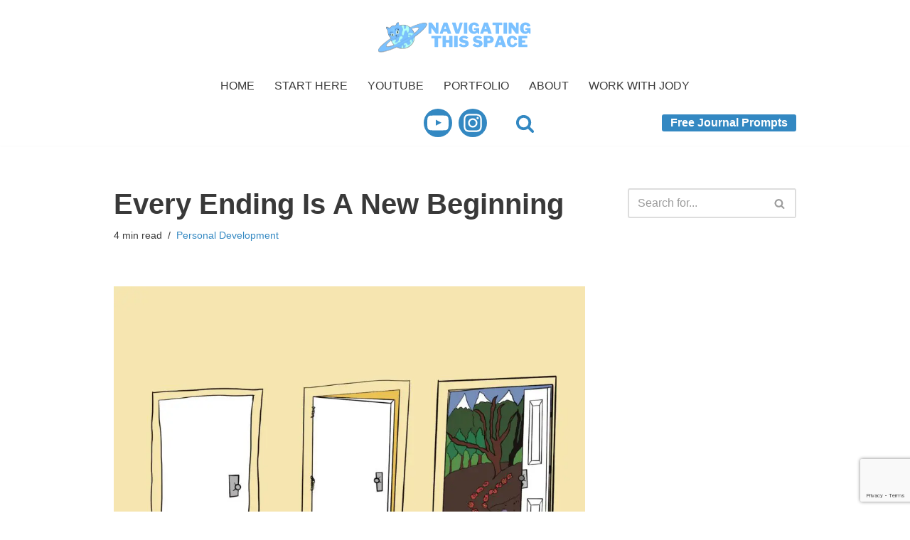

--- FILE ---
content_type: text/html; charset=utf-8
request_url: https://www.google.com/recaptcha/api2/anchor?ar=1&k=6LdkIV0UAAAAABtNVAAP99TC6f_18LiETnPK6ziX&co=aHR0cHM6Ly9uYXZpZ2F0aW5ndGhpc3NwYWNlLmNvbTo0NDM.&hl=en&v=N67nZn4AqZkNcbeMu4prBgzg&size=invisible&anchor-ms=20000&execute-ms=30000&cb=ce4ksdbd9to
body_size: 48712
content:
<!DOCTYPE HTML><html dir="ltr" lang="en"><head><meta http-equiv="Content-Type" content="text/html; charset=UTF-8">
<meta http-equiv="X-UA-Compatible" content="IE=edge">
<title>reCAPTCHA</title>
<style type="text/css">
/* cyrillic-ext */
@font-face {
  font-family: 'Roboto';
  font-style: normal;
  font-weight: 400;
  font-stretch: 100%;
  src: url(//fonts.gstatic.com/s/roboto/v48/KFO7CnqEu92Fr1ME7kSn66aGLdTylUAMa3GUBHMdazTgWw.woff2) format('woff2');
  unicode-range: U+0460-052F, U+1C80-1C8A, U+20B4, U+2DE0-2DFF, U+A640-A69F, U+FE2E-FE2F;
}
/* cyrillic */
@font-face {
  font-family: 'Roboto';
  font-style: normal;
  font-weight: 400;
  font-stretch: 100%;
  src: url(//fonts.gstatic.com/s/roboto/v48/KFO7CnqEu92Fr1ME7kSn66aGLdTylUAMa3iUBHMdazTgWw.woff2) format('woff2');
  unicode-range: U+0301, U+0400-045F, U+0490-0491, U+04B0-04B1, U+2116;
}
/* greek-ext */
@font-face {
  font-family: 'Roboto';
  font-style: normal;
  font-weight: 400;
  font-stretch: 100%;
  src: url(//fonts.gstatic.com/s/roboto/v48/KFO7CnqEu92Fr1ME7kSn66aGLdTylUAMa3CUBHMdazTgWw.woff2) format('woff2');
  unicode-range: U+1F00-1FFF;
}
/* greek */
@font-face {
  font-family: 'Roboto';
  font-style: normal;
  font-weight: 400;
  font-stretch: 100%;
  src: url(//fonts.gstatic.com/s/roboto/v48/KFO7CnqEu92Fr1ME7kSn66aGLdTylUAMa3-UBHMdazTgWw.woff2) format('woff2');
  unicode-range: U+0370-0377, U+037A-037F, U+0384-038A, U+038C, U+038E-03A1, U+03A3-03FF;
}
/* math */
@font-face {
  font-family: 'Roboto';
  font-style: normal;
  font-weight: 400;
  font-stretch: 100%;
  src: url(//fonts.gstatic.com/s/roboto/v48/KFO7CnqEu92Fr1ME7kSn66aGLdTylUAMawCUBHMdazTgWw.woff2) format('woff2');
  unicode-range: U+0302-0303, U+0305, U+0307-0308, U+0310, U+0312, U+0315, U+031A, U+0326-0327, U+032C, U+032F-0330, U+0332-0333, U+0338, U+033A, U+0346, U+034D, U+0391-03A1, U+03A3-03A9, U+03B1-03C9, U+03D1, U+03D5-03D6, U+03F0-03F1, U+03F4-03F5, U+2016-2017, U+2034-2038, U+203C, U+2040, U+2043, U+2047, U+2050, U+2057, U+205F, U+2070-2071, U+2074-208E, U+2090-209C, U+20D0-20DC, U+20E1, U+20E5-20EF, U+2100-2112, U+2114-2115, U+2117-2121, U+2123-214F, U+2190, U+2192, U+2194-21AE, U+21B0-21E5, U+21F1-21F2, U+21F4-2211, U+2213-2214, U+2216-22FF, U+2308-230B, U+2310, U+2319, U+231C-2321, U+2336-237A, U+237C, U+2395, U+239B-23B7, U+23D0, U+23DC-23E1, U+2474-2475, U+25AF, U+25B3, U+25B7, U+25BD, U+25C1, U+25CA, U+25CC, U+25FB, U+266D-266F, U+27C0-27FF, U+2900-2AFF, U+2B0E-2B11, U+2B30-2B4C, U+2BFE, U+3030, U+FF5B, U+FF5D, U+1D400-1D7FF, U+1EE00-1EEFF;
}
/* symbols */
@font-face {
  font-family: 'Roboto';
  font-style: normal;
  font-weight: 400;
  font-stretch: 100%;
  src: url(//fonts.gstatic.com/s/roboto/v48/KFO7CnqEu92Fr1ME7kSn66aGLdTylUAMaxKUBHMdazTgWw.woff2) format('woff2');
  unicode-range: U+0001-000C, U+000E-001F, U+007F-009F, U+20DD-20E0, U+20E2-20E4, U+2150-218F, U+2190, U+2192, U+2194-2199, U+21AF, U+21E6-21F0, U+21F3, U+2218-2219, U+2299, U+22C4-22C6, U+2300-243F, U+2440-244A, U+2460-24FF, U+25A0-27BF, U+2800-28FF, U+2921-2922, U+2981, U+29BF, U+29EB, U+2B00-2BFF, U+4DC0-4DFF, U+FFF9-FFFB, U+10140-1018E, U+10190-1019C, U+101A0, U+101D0-101FD, U+102E0-102FB, U+10E60-10E7E, U+1D2C0-1D2D3, U+1D2E0-1D37F, U+1F000-1F0FF, U+1F100-1F1AD, U+1F1E6-1F1FF, U+1F30D-1F30F, U+1F315, U+1F31C, U+1F31E, U+1F320-1F32C, U+1F336, U+1F378, U+1F37D, U+1F382, U+1F393-1F39F, U+1F3A7-1F3A8, U+1F3AC-1F3AF, U+1F3C2, U+1F3C4-1F3C6, U+1F3CA-1F3CE, U+1F3D4-1F3E0, U+1F3ED, U+1F3F1-1F3F3, U+1F3F5-1F3F7, U+1F408, U+1F415, U+1F41F, U+1F426, U+1F43F, U+1F441-1F442, U+1F444, U+1F446-1F449, U+1F44C-1F44E, U+1F453, U+1F46A, U+1F47D, U+1F4A3, U+1F4B0, U+1F4B3, U+1F4B9, U+1F4BB, U+1F4BF, U+1F4C8-1F4CB, U+1F4D6, U+1F4DA, U+1F4DF, U+1F4E3-1F4E6, U+1F4EA-1F4ED, U+1F4F7, U+1F4F9-1F4FB, U+1F4FD-1F4FE, U+1F503, U+1F507-1F50B, U+1F50D, U+1F512-1F513, U+1F53E-1F54A, U+1F54F-1F5FA, U+1F610, U+1F650-1F67F, U+1F687, U+1F68D, U+1F691, U+1F694, U+1F698, U+1F6AD, U+1F6B2, U+1F6B9-1F6BA, U+1F6BC, U+1F6C6-1F6CF, U+1F6D3-1F6D7, U+1F6E0-1F6EA, U+1F6F0-1F6F3, U+1F6F7-1F6FC, U+1F700-1F7FF, U+1F800-1F80B, U+1F810-1F847, U+1F850-1F859, U+1F860-1F887, U+1F890-1F8AD, U+1F8B0-1F8BB, U+1F8C0-1F8C1, U+1F900-1F90B, U+1F93B, U+1F946, U+1F984, U+1F996, U+1F9E9, U+1FA00-1FA6F, U+1FA70-1FA7C, U+1FA80-1FA89, U+1FA8F-1FAC6, U+1FACE-1FADC, U+1FADF-1FAE9, U+1FAF0-1FAF8, U+1FB00-1FBFF;
}
/* vietnamese */
@font-face {
  font-family: 'Roboto';
  font-style: normal;
  font-weight: 400;
  font-stretch: 100%;
  src: url(//fonts.gstatic.com/s/roboto/v48/KFO7CnqEu92Fr1ME7kSn66aGLdTylUAMa3OUBHMdazTgWw.woff2) format('woff2');
  unicode-range: U+0102-0103, U+0110-0111, U+0128-0129, U+0168-0169, U+01A0-01A1, U+01AF-01B0, U+0300-0301, U+0303-0304, U+0308-0309, U+0323, U+0329, U+1EA0-1EF9, U+20AB;
}
/* latin-ext */
@font-face {
  font-family: 'Roboto';
  font-style: normal;
  font-weight: 400;
  font-stretch: 100%;
  src: url(//fonts.gstatic.com/s/roboto/v48/KFO7CnqEu92Fr1ME7kSn66aGLdTylUAMa3KUBHMdazTgWw.woff2) format('woff2');
  unicode-range: U+0100-02BA, U+02BD-02C5, U+02C7-02CC, U+02CE-02D7, U+02DD-02FF, U+0304, U+0308, U+0329, U+1D00-1DBF, U+1E00-1E9F, U+1EF2-1EFF, U+2020, U+20A0-20AB, U+20AD-20C0, U+2113, U+2C60-2C7F, U+A720-A7FF;
}
/* latin */
@font-face {
  font-family: 'Roboto';
  font-style: normal;
  font-weight: 400;
  font-stretch: 100%;
  src: url(//fonts.gstatic.com/s/roboto/v48/KFO7CnqEu92Fr1ME7kSn66aGLdTylUAMa3yUBHMdazQ.woff2) format('woff2');
  unicode-range: U+0000-00FF, U+0131, U+0152-0153, U+02BB-02BC, U+02C6, U+02DA, U+02DC, U+0304, U+0308, U+0329, U+2000-206F, U+20AC, U+2122, U+2191, U+2193, U+2212, U+2215, U+FEFF, U+FFFD;
}
/* cyrillic-ext */
@font-face {
  font-family: 'Roboto';
  font-style: normal;
  font-weight: 500;
  font-stretch: 100%;
  src: url(//fonts.gstatic.com/s/roboto/v48/KFO7CnqEu92Fr1ME7kSn66aGLdTylUAMa3GUBHMdazTgWw.woff2) format('woff2');
  unicode-range: U+0460-052F, U+1C80-1C8A, U+20B4, U+2DE0-2DFF, U+A640-A69F, U+FE2E-FE2F;
}
/* cyrillic */
@font-face {
  font-family: 'Roboto';
  font-style: normal;
  font-weight: 500;
  font-stretch: 100%;
  src: url(//fonts.gstatic.com/s/roboto/v48/KFO7CnqEu92Fr1ME7kSn66aGLdTylUAMa3iUBHMdazTgWw.woff2) format('woff2');
  unicode-range: U+0301, U+0400-045F, U+0490-0491, U+04B0-04B1, U+2116;
}
/* greek-ext */
@font-face {
  font-family: 'Roboto';
  font-style: normal;
  font-weight: 500;
  font-stretch: 100%;
  src: url(//fonts.gstatic.com/s/roboto/v48/KFO7CnqEu92Fr1ME7kSn66aGLdTylUAMa3CUBHMdazTgWw.woff2) format('woff2');
  unicode-range: U+1F00-1FFF;
}
/* greek */
@font-face {
  font-family: 'Roboto';
  font-style: normal;
  font-weight: 500;
  font-stretch: 100%;
  src: url(//fonts.gstatic.com/s/roboto/v48/KFO7CnqEu92Fr1ME7kSn66aGLdTylUAMa3-UBHMdazTgWw.woff2) format('woff2');
  unicode-range: U+0370-0377, U+037A-037F, U+0384-038A, U+038C, U+038E-03A1, U+03A3-03FF;
}
/* math */
@font-face {
  font-family: 'Roboto';
  font-style: normal;
  font-weight: 500;
  font-stretch: 100%;
  src: url(//fonts.gstatic.com/s/roboto/v48/KFO7CnqEu92Fr1ME7kSn66aGLdTylUAMawCUBHMdazTgWw.woff2) format('woff2');
  unicode-range: U+0302-0303, U+0305, U+0307-0308, U+0310, U+0312, U+0315, U+031A, U+0326-0327, U+032C, U+032F-0330, U+0332-0333, U+0338, U+033A, U+0346, U+034D, U+0391-03A1, U+03A3-03A9, U+03B1-03C9, U+03D1, U+03D5-03D6, U+03F0-03F1, U+03F4-03F5, U+2016-2017, U+2034-2038, U+203C, U+2040, U+2043, U+2047, U+2050, U+2057, U+205F, U+2070-2071, U+2074-208E, U+2090-209C, U+20D0-20DC, U+20E1, U+20E5-20EF, U+2100-2112, U+2114-2115, U+2117-2121, U+2123-214F, U+2190, U+2192, U+2194-21AE, U+21B0-21E5, U+21F1-21F2, U+21F4-2211, U+2213-2214, U+2216-22FF, U+2308-230B, U+2310, U+2319, U+231C-2321, U+2336-237A, U+237C, U+2395, U+239B-23B7, U+23D0, U+23DC-23E1, U+2474-2475, U+25AF, U+25B3, U+25B7, U+25BD, U+25C1, U+25CA, U+25CC, U+25FB, U+266D-266F, U+27C0-27FF, U+2900-2AFF, U+2B0E-2B11, U+2B30-2B4C, U+2BFE, U+3030, U+FF5B, U+FF5D, U+1D400-1D7FF, U+1EE00-1EEFF;
}
/* symbols */
@font-face {
  font-family: 'Roboto';
  font-style: normal;
  font-weight: 500;
  font-stretch: 100%;
  src: url(//fonts.gstatic.com/s/roboto/v48/KFO7CnqEu92Fr1ME7kSn66aGLdTylUAMaxKUBHMdazTgWw.woff2) format('woff2');
  unicode-range: U+0001-000C, U+000E-001F, U+007F-009F, U+20DD-20E0, U+20E2-20E4, U+2150-218F, U+2190, U+2192, U+2194-2199, U+21AF, U+21E6-21F0, U+21F3, U+2218-2219, U+2299, U+22C4-22C6, U+2300-243F, U+2440-244A, U+2460-24FF, U+25A0-27BF, U+2800-28FF, U+2921-2922, U+2981, U+29BF, U+29EB, U+2B00-2BFF, U+4DC0-4DFF, U+FFF9-FFFB, U+10140-1018E, U+10190-1019C, U+101A0, U+101D0-101FD, U+102E0-102FB, U+10E60-10E7E, U+1D2C0-1D2D3, U+1D2E0-1D37F, U+1F000-1F0FF, U+1F100-1F1AD, U+1F1E6-1F1FF, U+1F30D-1F30F, U+1F315, U+1F31C, U+1F31E, U+1F320-1F32C, U+1F336, U+1F378, U+1F37D, U+1F382, U+1F393-1F39F, U+1F3A7-1F3A8, U+1F3AC-1F3AF, U+1F3C2, U+1F3C4-1F3C6, U+1F3CA-1F3CE, U+1F3D4-1F3E0, U+1F3ED, U+1F3F1-1F3F3, U+1F3F5-1F3F7, U+1F408, U+1F415, U+1F41F, U+1F426, U+1F43F, U+1F441-1F442, U+1F444, U+1F446-1F449, U+1F44C-1F44E, U+1F453, U+1F46A, U+1F47D, U+1F4A3, U+1F4B0, U+1F4B3, U+1F4B9, U+1F4BB, U+1F4BF, U+1F4C8-1F4CB, U+1F4D6, U+1F4DA, U+1F4DF, U+1F4E3-1F4E6, U+1F4EA-1F4ED, U+1F4F7, U+1F4F9-1F4FB, U+1F4FD-1F4FE, U+1F503, U+1F507-1F50B, U+1F50D, U+1F512-1F513, U+1F53E-1F54A, U+1F54F-1F5FA, U+1F610, U+1F650-1F67F, U+1F687, U+1F68D, U+1F691, U+1F694, U+1F698, U+1F6AD, U+1F6B2, U+1F6B9-1F6BA, U+1F6BC, U+1F6C6-1F6CF, U+1F6D3-1F6D7, U+1F6E0-1F6EA, U+1F6F0-1F6F3, U+1F6F7-1F6FC, U+1F700-1F7FF, U+1F800-1F80B, U+1F810-1F847, U+1F850-1F859, U+1F860-1F887, U+1F890-1F8AD, U+1F8B0-1F8BB, U+1F8C0-1F8C1, U+1F900-1F90B, U+1F93B, U+1F946, U+1F984, U+1F996, U+1F9E9, U+1FA00-1FA6F, U+1FA70-1FA7C, U+1FA80-1FA89, U+1FA8F-1FAC6, U+1FACE-1FADC, U+1FADF-1FAE9, U+1FAF0-1FAF8, U+1FB00-1FBFF;
}
/* vietnamese */
@font-face {
  font-family: 'Roboto';
  font-style: normal;
  font-weight: 500;
  font-stretch: 100%;
  src: url(//fonts.gstatic.com/s/roboto/v48/KFO7CnqEu92Fr1ME7kSn66aGLdTylUAMa3OUBHMdazTgWw.woff2) format('woff2');
  unicode-range: U+0102-0103, U+0110-0111, U+0128-0129, U+0168-0169, U+01A0-01A1, U+01AF-01B0, U+0300-0301, U+0303-0304, U+0308-0309, U+0323, U+0329, U+1EA0-1EF9, U+20AB;
}
/* latin-ext */
@font-face {
  font-family: 'Roboto';
  font-style: normal;
  font-weight: 500;
  font-stretch: 100%;
  src: url(//fonts.gstatic.com/s/roboto/v48/KFO7CnqEu92Fr1ME7kSn66aGLdTylUAMa3KUBHMdazTgWw.woff2) format('woff2');
  unicode-range: U+0100-02BA, U+02BD-02C5, U+02C7-02CC, U+02CE-02D7, U+02DD-02FF, U+0304, U+0308, U+0329, U+1D00-1DBF, U+1E00-1E9F, U+1EF2-1EFF, U+2020, U+20A0-20AB, U+20AD-20C0, U+2113, U+2C60-2C7F, U+A720-A7FF;
}
/* latin */
@font-face {
  font-family: 'Roboto';
  font-style: normal;
  font-weight: 500;
  font-stretch: 100%;
  src: url(//fonts.gstatic.com/s/roboto/v48/KFO7CnqEu92Fr1ME7kSn66aGLdTylUAMa3yUBHMdazQ.woff2) format('woff2');
  unicode-range: U+0000-00FF, U+0131, U+0152-0153, U+02BB-02BC, U+02C6, U+02DA, U+02DC, U+0304, U+0308, U+0329, U+2000-206F, U+20AC, U+2122, U+2191, U+2193, U+2212, U+2215, U+FEFF, U+FFFD;
}
/* cyrillic-ext */
@font-face {
  font-family: 'Roboto';
  font-style: normal;
  font-weight: 900;
  font-stretch: 100%;
  src: url(//fonts.gstatic.com/s/roboto/v48/KFO7CnqEu92Fr1ME7kSn66aGLdTylUAMa3GUBHMdazTgWw.woff2) format('woff2');
  unicode-range: U+0460-052F, U+1C80-1C8A, U+20B4, U+2DE0-2DFF, U+A640-A69F, U+FE2E-FE2F;
}
/* cyrillic */
@font-face {
  font-family: 'Roboto';
  font-style: normal;
  font-weight: 900;
  font-stretch: 100%;
  src: url(//fonts.gstatic.com/s/roboto/v48/KFO7CnqEu92Fr1ME7kSn66aGLdTylUAMa3iUBHMdazTgWw.woff2) format('woff2');
  unicode-range: U+0301, U+0400-045F, U+0490-0491, U+04B0-04B1, U+2116;
}
/* greek-ext */
@font-face {
  font-family: 'Roboto';
  font-style: normal;
  font-weight: 900;
  font-stretch: 100%;
  src: url(//fonts.gstatic.com/s/roboto/v48/KFO7CnqEu92Fr1ME7kSn66aGLdTylUAMa3CUBHMdazTgWw.woff2) format('woff2');
  unicode-range: U+1F00-1FFF;
}
/* greek */
@font-face {
  font-family: 'Roboto';
  font-style: normal;
  font-weight: 900;
  font-stretch: 100%;
  src: url(//fonts.gstatic.com/s/roboto/v48/KFO7CnqEu92Fr1ME7kSn66aGLdTylUAMa3-UBHMdazTgWw.woff2) format('woff2');
  unicode-range: U+0370-0377, U+037A-037F, U+0384-038A, U+038C, U+038E-03A1, U+03A3-03FF;
}
/* math */
@font-face {
  font-family: 'Roboto';
  font-style: normal;
  font-weight: 900;
  font-stretch: 100%;
  src: url(//fonts.gstatic.com/s/roboto/v48/KFO7CnqEu92Fr1ME7kSn66aGLdTylUAMawCUBHMdazTgWw.woff2) format('woff2');
  unicode-range: U+0302-0303, U+0305, U+0307-0308, U+0310, U+0312, U+0315, U+031A, U+0326-0327, U+032C, U+032F-0330, U+0332-0333, U+0338, U+033A, U+0346, U+034D, U+0391-03A1, U+03A3-03A9, U+03B1-03C9, U+03D1, U+03D5-03D6, U+03F0-03F1, U+03F4-03F5, U+2016-2017, U+2034-2038, U+203C, U+2040, U+2043, U+2047, U+2050, U+2057, U+205F, U+2070-2071, U+2074-208E, U+2090-209C, U+20D0-20DC, U+20E1, U+20E5-20EF, U+2100-2112, U+2114-2115, U+2117-2121, U+2123-214F, U+2190, U+2192, U+2194-21AE, U+21B0-21E5, U+21F1-21F2, U+21F4-2211, U+2213-2214, U+2216-22FF, U+2308-230B, U+2310, U+2319, U+231C-2321, U+2336-237A, U+237C, U+2395, U+239B-23B7, U+23D0, U+23DC-23E1, U+2474-2475, U+25AF, U+25B3, U+25B7, U+25BD, U+25C1, U+25CA, U+25CC, U+25FB, U+266D-266F, U+27C0-27FF, U+2900-2AFF, U+2B0E-2B11, U+2B30-2B4C, U+2BFE, U+3030, U+FF5B, U+FF5D, U+1D400-1D7FF, U+1EE00-1EEFF;
}
/* symbols */
@font-face {
  font-family: 'Roboto';
  font-style: normal;
  font-weight: 900;
  font-stretch: 100%;
  src: url(//fonts.gstatic.com/s/roboto/v48/KFO7CnqEu92Fr1ME7kSn66aGLdTylUAMaxKUBHMdazTgWw.woff2) format('woff2');
  unicode-range: U+0001-000C, U+000E-001F, U+007F-009F, U+20DD-20E0, U+20E2-20E4, U+2150-218F, U+2190, U+2192, U+2194-2199, U+21AF, U+21E6-21F0, U+21F3, U+2218-2219, U+2299, U+22C4-22C6, U+2300-243F, U+2440-244A, U+2460-24FF, U+25A0-27BF, U+2800-28FF, U+2921-2922, U+2981, U+29BF, U+29EB, U+2B00-2BFF, U+4DC0-4DFF, U+FFF9-FFFB, U+10140-1018E, U+10190-1019C, U+101A0, U+101D0-101FD, U+102E0-102FB, U+10E60-10E7E, U+1D2C0-1D2D3, U+1D2E0-1D37F, U+1F000-1F0FF, U+1F100-1F1AD, U+1F1E6-1F1FF, U+1F30D-1F30F, U+1F315, U+1F31C, U+1F31E, U+1F320-1F32C, U+1F336, U+1F378, U+1F37D, U+1F382, U+1F393-1F39F, U+1F3A7-1F3A8, U+1F3AC-1F3AF, U+1F3C2, U+1F3C4-1F3C6, U+1F3CA-1F3CE, U+1F3D4-1F3E0, U+1F3ED, U+1F3F1-1F3F3, U+1F3F5-1F3F7, U+1F408, U+1F415, U+1F41F, U+1F426, U+1F43F, U+1F441-1F442, U+1F444, U+1F446-1F449, U+1F44C-1F44E, U+1F453, U+1F46A, U+1F47D, U+1F4A3, U+1F4B0, U+1F4B3, U+1F4B9, U+1F4BB, U+1F4BF, U+1F4C8-1F4CB, U+1F4D6, U+1F4DA, U+1F4DF, U+1F4E3-1F4E6, U+1F4EA-1F4ED, U+1F4F7, U+1F4F9-1F4FB, U+1F4FD-1F4FE, U+1F503, U+1F507-1F50B, U+1F50D, U+1F512-1F513, U+1F53E-1F54A, U+1F54F-1F5FA, U+1F610, U+1F650-1F67F, U+1F687, U+1F68D, U+1F691, U+1F694, U+1F698, U+1F6AD, U+1F6B2, U+1F6B9-1F6BA, U+1F6BC, U+1F6C6-1F6CF, U+1F6D3-1F6D7, U+1F6E0-1F6EA, U+1F6F0-1F6F3, U+1F6F7-1F6FC, U+1F700-1F7FF, U+1F800-1F80B, U+1F810-1F847, U+1F850-1F859, U+1F860-1F887, U+1F890-1F8AD, U+1F8B0-1F8BB, U+1F8C0-1F8C1, U+1F900-1F90B, U+1F93B, U+1F946, U+1F984, U+1F996, U+1F9E9, U+1FA00-1FA6F, U+1FA70-1FA7C, U+1FA80-1FA89, U+1FA8F-1FAC6, U+1FACE-1FADC, U+1FADF-1FAE9, U+1FAF0-1FAF8, U+1FB00-1FBFF;
}
/* vietnamese */
@font-face {
  font-family: 'Roboto';
  font-style: normal;
  font-weight: 900;
  font-stretch: 100%;
  src: url(//fonts.gstatic.com/s/roboto/v48/KFO7CnqEu92Fr1ME7kSn66aGLdTylUAMa3OUBHMdazTgWw.woff2) format('woff2');
  unicode-range: U+0102-0103, U+0110-0111, U+0128-0129, U+0168-0169, U+01A0-01A1, U+01AF-01B0, U+0300-0301, U+0303-0304, U+0308-0309, U+0323, U+0329, U+1EA0-1EF9, U+20AB;
}
/* latin-ext */
@font-face {
  font-family: 'Roboto';
  font-style: normal;
  font-weight: 900;
  font-stretch: 100%;
  src: url(//fonts.gstatic.com/s/roboto/v48/KFO7CnqEu92Fr1ME7kSn66aGLdTylUAMa3KUBHMdazTgWw.woff2) format('woff2');
  unicode-range: U+0100-02BA, U+02BD-02C5, U+02C7-02CC, U+02CE-02D7, U+02DD-02FF, U+0304, U+0308, U+0329, U+1D00-1DBF, U+1E00-1E9F, U+1EF2-1EFF, U+2020, U+20A0-20AB, U+20AD-20C0, U+2113, U+2C60-2C7F, U+A720-A7FF;
}
/* latin */
@font-face {
  font-family: 'Roboto';
  font-style: normal;
  font-weight: 900;
  font-stretch: 100%;
  src: url(//fonts.gstatic.com/s/roboto/v48/KFO7CnqEu92Fr1ME7kSn66aGLdTylUAMa3yUBHMdazQ.woff2) format('woff2');
  unicode-range: U+0000-00FF, U+0131, U+0152-0153, U+02BB-02BC, U+02C6, U+02DA, U+02DC, U+0304, U+0308, U+0329, U+2000-206F, U+20AC, U+2122, U+2191, U+2193, U+2212, U+2215, U+FEFF, U+FFFD;
}

</style>
<link rel="stylesheet" type="text/css" href="https://www.gstatic.com/recaptcha/releases/N67nZn4AqZkNcbeMu4prBgzg/styles__ltr.css">
<script nonce="N_GTBj7ubibkt22wZeKsrw" type="text/javascript">window['__recaptcha_api'] = 'https://www.google.com/recaptcha/api2/';</script>
<script type="text/javascript" src="https://www.gstatic.com/recaptcha/releases/N67nZn4AqZkNcbeMu4prBgzg/recaptcha__en.js" nonce="N_GTBj7ubibkt22wZeKsrw">
      
    </script></head>
<body><div id="rc-anchor-alert" class="rc-anchor-alert"></div>
<input type="hidden" id="recaptcha-token" value="[base64]">
<script type="text/javascript" nonce="N_GTBj7ubibkt22wZeKsrw">
      recaptcha.anchor.Main.init("[\x22ainput\x22,[\x22bgdata\x22,\x22\x22,\[base64]/[base64]/[base64]/[base64]/[base64]/UltsKytdPUU6KEU8MjA0OD9SW2wrK109RT4+NnwxOTI6KChFJjY0NTEyKT09NTUyOTYmJk0rMTxjLmxlbmd0aCYmKGMuY2hhckNvZGVBdChNKzEpJjY0NTEyKT09NTYzMjA/[base64]/[base64]/[base64]/[base64]/[base64]/[base64]/[base64]\x22,\[base64]\\u003d\\u003d\x22,\[base64]/w57Dv8K1w47Ci8OKK8KYRQfCjlDDhcO5wojCp8O1w6jCoMKXA8O2w6k3XlxVNVDDksOpKcOAwr5yw6YKw57DjMKOw6ctwrTDmcKVccO+w4Bhw5oHC8OwbQ7Cu3/Cp29Xw6TCmsKDDCvCsUEJPk/Cm8KKYsOqwq1Ew6PDnsOzOiRfCcOZNnZGVsOsbHzDoixlw5HCs2dhwqTCihvClj4FwrQJwrvDpcO2wr7ClBMuUsOkQcKbTxlFUhvDqg7ChMKhwrHDpD1aw4LDk8K8CcKRKcOGf8KNwqnCj0PDvMOaw49Rw4F3wpnCix/[base64]/wpTDjcOkKMK1w7vCosKZw71WQnFLwozCjybCjMKywrLCr8KaDMOOwqXCixtqw5DCl3gAwpfCnnQxwqE9wqnDhnEGwrEnw43CgcO5ZTHDi3rCnSHCpykEw7LDrnPDvhTDjm3Cp8K9w7HCiUYbTsO/wo/[base64]/PTAlWsKsw7LCpDV+wpVAaQnDpDXDm8OWwrPCgDvDlUTCucK1w4XDgsKPw6HDizsqaMOcVsK4OzbDiAvDgnLDlsOIZQ7CrQ91wqJNw5DCm8KxFF18wp4gw6XCpWDDmlvDgi/Cv8OOdTvCgFAYO0MEw4RAw5bCqMOBRjxgw502TV4MdVMpNBPDjMKiwp3Dk1bDhWVEKSEdwrbDrUbCqjTCmcKPMW/DhMKfSyPCjMKxGhFYKhh4OERUIBfDsRZvwp1qwoMuIMOEccKRwrbDgRQdEcKEb2vCncKPwqHCvcKswq/DscO5w7fDhV7DjcKbHcK1wpNgw7nCrFbDkHrDi3ILw6JFdsONT0LDtMKZw5B9Q8KJM2rChSUGw5LDusOGaMKBwqdmGMOqw6pWL8O2w5kKPcKxI8OLSw5WwqHDoQ3DhMOIC8KDwpbClMOnwpU1w5DDpV7Ct8OYw7zCrkbDlMKDwoVSw6vDmztIw6RQLl/DvsOAwr/CqQ09U8OcbMKRMBYnKWjDnsKYw7rDncK+w7Z6wrnDlMOieA4Aw7PCnEzCusKswowtKsKmwqfDnsKjBhvDuMKca1jCqQMLwp/DuD0Gw4llwpUsw7Q5wpvDkcOEMsK9w4V5QjI6dcOew4xWwr8RJz8eQzXDumTCnllCw7XDqQRFPlEYw5Bhw7jDvcO+G8OLwo3Ct8KeM8OCbcOSwqc0w4bCtGViwqx0wphQOMOlw6DChcO/SHvCuMOAwqwCN8O1wpvDlcK6K8KZw7djNG3CkGJ5w7zDkiPCisOzZcOdOyMkw7rCpgtgw7B9EMK9EHTDqcKiw595wo3CrMKCT8Ozw6s5O8KcJsOCwqcRw4Z/[base64]/Crl/DtsO3w5xZYMK1HMO6w4DCvUJUIcK4w48QJsOgw61PwqtzIWVWwq7CoMOhwpkPf8Ouw57CrxJPbcO8w4sHD8KKwpN+KsOdwrXCrEXCkcOuTMO/FHPDnhYsw5jCoWnDs2IBw59zZB5ETxZow4lgbhdew77DoyZ2B8O0asKVKT19HBLDj8K0wo5wwrPDlEglwozCrANeEMK4aMKwRkHCnlXDk8KPQMKtwpfDq8OwEcKGYcKVDTcJw4FYwrrCgQxfV8OVwooKwq7CtsK+NSjDtsOkwrlbK1LCpw18woDDpHnDtcORJcO/WsOhfMOvFRfDp20ZNcK4bMOuwpTDjWZmGsO7wpJQSTrDrsOTwqDDjcOQPWtVwqjCgX3DmzkSw6Ykw7FHwp/[base64]/ClsOiwpwbai1AwrYjLcOUwr3DgXtKZ0dsw5A9VFbCmMOOw5hMwq47w5LDmMOvw6Rswo9fw4PCtcKbw7/[base64]/[base64]/CpsKbUcOQUlw+OGfDsRPDrMKCV8KkZ8KVQhM2VGJywpkWw5nDtsOQKMOQB8KAw4BdWCxvwrVFcibDph8ET0bCuBPCssKLwqPDisOQw51qCkbCicKAw7PCsEcrw7ojV8KYwqTDjhHCl3xXF8KAw5AZEGItP8OOJ8K9KhDCg1DCjwA0wo/CmVQiwpbCigRVwobDjAgnRBM8DH7Ch8KdDQhsY8K0ZgYiwrtWJQoWG3ZjASYIwq3DksO6woLDr3nCoiZHwr5mw7PCg1/DosOdw6QpXwwoF8Kew47Dhnc2w67Ck8K+YGnDqMOBPsKzwq8JwqvDo1IOUBUJBVvDk2xYEcKXwqNjw7dQwqBtwq7CvsOrw5tyTG0NQsKTw7JULMKMXcOyUx7DlmVbw4rCm0nDrMKNeFfDuMOpwo7CoGA/wrfCp8OAc8OWw7/CpUUWBlbCjcK1w7/[base64]/wp/CtMK2M8Kpw5DDmUBcw71Gw6hNKMKaOsKBw4AsT8OXwp8+wpQaGMODw5YnEjPDuMO4wqoOw54XacK+LsO2wrXDjsOWQQgnfD7DqRnCnzLDnsKTYMOgw5TCn8O6AgAjRQnCgDkIEWVlPMKDwokxwpMlR0dPIsOkwq0TdcOXwq1/ZMOew744wqrCqBvCul5zEsKiwojCmMKbw4/[base64]/[base64]/CqxzDgMO2AgHCsQnDkMKzXcKTOXUuPXpJByrCq8OWw5dzwq1WFFI4w5vCrcOJw5HCssK/woDDkQ0PNMKTICDDhRRpw6/Cn8OdZsOBwqHDrR7Dj8OSwohoQ8KTwpHDg8OfQDcUYcKqw6DCp3oHP2drw5zDisK1w40PIgLCscKtw4XDi8K3wqnCnBQGw61gw43DnBHDgsK8Y3ZAO1Mbw51oVMKdw7B+UlzDrMKYwofDv1wPQcKiOsKvwqc+w7pPLcKQMWrCnyg3WcOgw5VSwrEwWjlEwpsKV3/Chx7DtMKew5NiAsKHSxrDlcOww5TDoDXCq8OAwoXCvMK1VcKiO2fCtMO8w6DCikZaf2XDpjPDjR/[base64]/DlhAFAMKXB03CmsONwpFzwr4dwq8QwpjDgMKJwpLCrlrDnmhGDMOCEX9CfhDDpm5TwrvCngnCq8OVIhg9w4g4JVt9w7fCp8OAG2HCsWUud8OvBsK9EMO/NcOnwq8qw6HCjgYTJ1rDmXTDqiTCiWtRUcKaw7RoNMO8GWshwpfDgsKbN1xLdMOqKcKCwo7CmBzChAQNOlZVwqbCsG3DlWLCnnBaIzFew6/[base64]/w5McWyoywpghM0nCknnCtmV7w4XCocKDwr5Aw6fDsMOcQ3Q4e8KBb8O0wqlVEsO7w7xpVnQ+w63DmDccQsKFUMK9ZMKUwpguJ8K/w5bCkSUVKBoOXsOeI8KWw7EGPEjDt2IvKcO5wp/Dh17DlWdawovDiR7ClcKYw6jDnx8yQXBGFMOZwrgcEsKJwo/Dg8Kkwp/CjhIsw44vdVx3OcOsw5XCrmogfMK+wpzCvF5gQUXCmisyZsOiD8KmYwXDgsOtS8KNw49Fwp7CiW7Dg0hBYyAcFFHDk8OcK3PDjsK+G8KxK2pFLcKGw7NvWsKxw65Gw6LDgDjCicKZNGHDjkHDqgPDvMO1w7tPeMOUwoPCtcOYaMOtw5/Ci8KUwqBzwozDt8OsGzYsw6/[base64]/Ct1/DgsOdfMKmaMKVw45Vw6LDnSLDv1deE8KResOeWVUuQcOvd8O6w4ESb8OjBWTDqsKAwpDDisK6aDrDkGk9EsKjdGnCi8KRw7QDw7VBOD0cXsK5JMK1w7zCmMOOw7LDjMOfw5/Cl1/DksK8w7gBPzzCj1TCsMK3bsKWw4fDuXtKw4XDlTAXwprDvU/DoiUWWcOFwqomw7dxw7fDpMOqwoTCpy8hXQbDrsK9fBxMJ8Kgw487SU/CpcOBwr7DsRhKw7FtWkYbw4Ebw7zCosKXwpwAwpHDn8OUwrNtw5I3w6xAc1rDpA5GJR5Hw5cEYHNWIMKPwr/CviBbbm8fwo7Cm8KjJVFxFVQ6w6nCgsKHw4jDssKGwpMJw7/[base64]/ClHzCnMOVwo1EwpFlw5fDjsKIw5YWRELClQAjw75GwrTDmcKDwrslOHVCw5RLw6vDqyrCusOnw4ASwqNpw4UwaMOTw6jCn1Vuw5s6O3xMw7/Dp1fDtRN3w6Edw7TCrXXClTXDmMO4w5tdJ8Osw6nDrREsI8KEw70Rw6FkUMKvF8KBw7phLD4Cwr4UwpsCNBlzw5YPw4pOwrYow7k2CRkfdBNew5ktLT1CAMOZZmrDmVp5G2NIw71fTcKAV3rCpWvCp0RUZzTDosK8wqU9M3bCrg/[base64]/[base64]/DmsKzw7A0YMK7MRbClRnDscOGw5vDm3fCnhTDgcKzw6HDojLDpALCl1jCqMKnw5vCjcKHNsKlw4ENBcOtYcK4RsOEJsKfw4AUw5Qpw6vDkcKowrxnDcKiw4zCoDtiR8Kkw6I1wqsjwoBHw6o/E8KFU8OzWsOrcBV5c19sJTjDklzCgMK0LsKfwqV2dQpmfMO/woTCowTDlQkSAsKiwqjDgMObw7bDgMOYM8Ouw5fCsC/ClMOMwoDDmEQ3KMO/[base64]/[base64]/wrHCvcOjfCNiwoYQd8OndMKCwqstVRXDsHs5w57Cv8K9e1MvfnjCk8KXK8KLwojDk8KgPsKew5gKNsOkYxTDlXHDmsKuZMOCw7XCucKAwpVIQhYMw7kNTjHDkMOFw6RKOiXDgC3CtMOnwq9nXnEnw6DCug0GwqIwAQHDhsOXw4nCsGJPw69NwpfCpy3CqF89w4/DmWzCmsOFwqMgYMKIwo/DvGXCgE3DgcKBwoQKWhw9w5AAwqhPcsOlGsKIwp/CqwPChFjCo8KdDgZ+ccOrwojCqsO8wrLDj8KzPnY4TA7CmjnDrMKVe101fsKXVcO1w7/DhMOwMsODw64NbMOPwpNvT8KUwqTDoxklw4rCtMK/EMO5wrs1w5NYw7HCscKSUsKDwq9qw4/[base64]/DkmNEwqIkYgvDmcOzw43DmljCrcOQwqZIwrAVFFLCk3YgckbDinPCpsKYAsOfNMK/wpvCpsOkwpxbM8OfwpdRYU3CuMK/OQvDvxtrBXvDosOtw6HDkcOVwplcwpDCu8KEw7lFwr9Sw69Bw5PCnwpww486wro0w7YGQcKzccKBccKOw5EzAMKFwqB7ScOXw547wokYw4UZwqfChMOoEMK7w7XCmUtKwqtrw58EGyl5w6LDmcKHwoTDvT/[base64]/CpSHCqDvDrMODEsKCwrHDrgnDnMKpwp3DkxBZAcKYKsKBw7fDhm/Dr8KHOsKQw5fCt8Omfx9Gw4/CgWnCqBjDiEZIccOZSVJdOsKEw5nCisKARUDCoB7DtnrCrMO6w5crwpEaX8O/w6zDvsO/w6k9wo1PWcKWM2hiwoEVWH7Dm8O+C8OtwoDCqEAIDwjDrwvDrMKPw7/CsMOTw7DDkyc7w7vDiEXCiMK1wq4TwrrCpCRKVsKjL8Kxw6fCgcOYLAPDr1BWw47CoMOvwqlVw6LDqU/DksKIdXUaaCFRdikSAcK4w7DCkGVVTsOdw6kyRMKwKlTDvsKdwpvDncOpwq58QWUsUikpWQk3T8Oow4d9AQPCqMKCO8Oww5JKTVvCj1TCtwbCmMK/wqzDpFl9Q2kGw4VXdTbDkQ56woc4H8Kpw6jDhFLCt8O8w69LwqHCucKyEMK3b1HCl8OXw5PDnsOeCMOQw6TDgsKSw5wOwqM5wrMyworDk8OzwooAwq/DpMOfw5vCuSRFE8OtecOnHl7Dnmc/w67CoXp0w6/DqTEzwoIWw73ClAHDqn5BP8KawrIZEcO2BMKdQMKLwqocw6PCsBrCkcOEGE4wNw7DjF/Cr303wrJ+UMKwEVxjMMOpwp3DmHAAwpZpwrvChiRAw6bCrDYUeRXCg8Opwoccd8OHw4TCmcOmwphfMWvDozwbBX5eJcK4JzAFUWnDscOZEx4rU05HwobCq8KqwobCtsOjQ3wVEMOUwpMhwrgiw4bDl8O/[base64]/DgMObEyfCkcOWHlBzw4lqw7rDr8KQSWDCr8OnOTMGW8KCEVLDhwHCs8K2OVvCmgsvAcKtwqvCpcK6VMOOwpzChxZWw6Bmwq9wThbCkMO3cMKzw6pMY1E/NmhiAMKdWz5leXzDpCFMQSFZw5bDrjbCpsKewo/DlMOow6NeJDHCoMK0w6c/[base64]/DsQF3wpfDqsKNBRPCusKHCAw8E8Oiw7HCu8K6w5zDmzLDq8OGAWnCqsKaw58Iw7jCiDzCpMOgEMK6w60WGHFGwpDCmxBrSDLDkQ4RSx4Mw44tw6rDk8Ozw44TKhEWGxIqwr/DrUDCnmQXE8K/VCnCg8ORTArDuDvDlcKETjhmfsKKw7TCm0IXw5jDicOOUMOgw77CqsOuw58Zw6DCq8KOcjLCsGoEwq7DgsOrw4keOyDDlsOYd8K1w5g3NsOQw4rCh8OLw7jCqcOvBMOrw4bDmcKNQlgBViJpPHMiwr0mbzxAAHMIJcK7C8Osb1jDrMKYKBQ/[base64]/ClnptZiRDwrIIOmJTchN4PH8VAgs1wqhBB37DtsO5YsOrwrvCrwzDl8OSJsOLX1lDwpbDuMK5TAQjwrwsR8Kjw7fDhSPDs8KSeSjDksKOw7DDgMOWw7MawoDCrcOoUWARw7nCiEjCvljCgGcsFAk7EF48wrzChsK2wpUQw6XDsMKcaQfCvsKJTg/DqHXCmRDCoBN8wrlpw7fDtgQwwpnCg0YVIVTCu3VLSXHCq0I5wrDDqsOQKsOzw5XCrsK/MsOvAMKTw54mw71EwoLDmTbCtBJMwrvCtDEYwr7CjxPCnsOKJ8ODPXFYFcO/BzstwqnCh8O5w4V1fMKqaUzCkwzDni/ChcKnFAlaSsO9w47ChDrCsMO5wrbDlm9VDETCj8O9wrLCuMOxwp/[base64]/UhR8VwzDhWZnw7XCtcKqcsKHQsOQw4nCtAjCuk8Gw6HDr8KHehHDh1kieB/CtEYrKBpIZ1jDgXJewrwawpsJWSBywopuG8Kcd8KULcO+wrzCt8O0w7zCvUrCnyEyw6ptw7IlBgzCtnXDvGIBEMO2w6UOVF/DlsOKa8KYMsKTT8KaTcOhwoPDo27CrQPDhn8xKcKMVcKaPMO2w70peAFXwqlHQRcRWcO/[base64]/Dt8OyfEMIwpnCszNDwqDCg1gIRU/CrsO+wqZLw4jClMOLwpp6woVeHcO/[base64]/DrsK1MVYyEx/DlRPCvC43L8KiICHDksO/w789PCQDwrnCpMOzXijCkCFVw7PCjU8bbMKQKMOkw7RTw5VfZBdJw5TCqAHDnsK4AWkKIBwBOj/CpcOYSRzDmxDDmnYaGMKtw47Cp8KFLiJIwohBwr/[base64]/[base64]/CrMOwF8KFw63DgUrDsijCkGvCvsOLw4PDqMK+YHASE110NSrCm8OOw73CpsKrwozDlcOdGcOrEBBuJE06w48/YcOGcQTDocOBw5oww4nCpQMZwrXDucOsw4rDjgvDgsO8w5zDrsO3wqduwqJKDcKrwrDDvsK6O8OrFsO1wq7CvcOhZWLCqCrCqnbCvsOQw7xLBUEeW8OjwqApCMK9wrHDhMOoOTfCv8O/[base64]/GsKwR3DCgQ8KwrQeUHbDqy/DtmXCj0PCq8Ogw7jDp8K0wr3CrDrCi0PDkcODwrEEYsK3w5kvwrfCtUwXwp1VBWnDuVvDg8Kswp4lFETCpSXDg8KqVErDvHQ7EUY+wqcJEMOJw6/[base64]/[base64]/D8OhTMKNPEUhw593wotyw5cxwrAewo3CuzDDgMO0CcKMw7Zmw6XCssKvXcKfw6LDtCxDUkrDqRTCmMKVKcKzEcO+FgpFw4Mzw73DoH0Awo/[base64]/[base64]/Ciw/CkixiFcKbGHNDE1EawpVEJMOyw6okS8K5TgoVcSjDol7CjcKxJzvDrxM1PcOoGzTDrsKeLULDgcKKRMOFBVsTw7XCpMKhJj3CicKpd2nDlhgLwrNUw7l0wrg7w50rwr8WOFfDk0rCu8OGD3dLJTDCucOsw6oLNV/CgMO+VwfCnxvDsMK8CMK3AcKECMKaw6lnwoPDk3/Cjg7DmAg8w7jChcKxTB5Cw6BsXMOhYcOgw5l/PcOCOVtLYmFlwqI2USvChSrCssOKVE/[base64]/DoMKXwoQ0w7puwovDpkRoTsKjFcKhaXnCgXMwwojDoMOdwpE3w6R1esOKwo5Uw4U9wr0cf8Ktw63DjMKlHsO7IWfCk2ZewqXDnRbDv8KAwrQRGsKpwr3ChBcdQXjCqzI7I0bDoU1Tw7XCq8OFw5pVRhkEIMO/w53DnsKVYcOuw7B+wqV1UcOuwohUSMKMNBELcGVWwobCs8O6wofCi8ORGzQuwq8AcMKZaA7CkF3ClsKSwpMMMnI/w4pEw59fLMOKHsOIw7cjfVJlZj7Cj8KQZMOvfMKgPMOlw70ywo09wp7CjsKbw4lPEUrClMOMw6ELOjHDlcOiw4TDisOtwqhawqtLY27DvwfCg2XCkcOFw7/CrA0/WsKRwqDDhUBIAzbChSYFwq9EF8KGQH1wdGrDjWNbwp1TwqLCtQDDmw5Vwq9APjTCukLCtcKPwoADYCTDlMOFwoDCjMOCw70UdMO9eA3DtsORPABpw502UgZMZMOOE8KvNmfDmi8yWG/Cv3RJw4xPG0/DsMOGB8OXwprDgm7CmsOOw53CkcKwPUcUwr/Cg8KOwrthwqFwCcKDC8OMTcO7w5Z/wqXDpRnClcOrHhrCvFLCpcKrRQDDnMOtZsOBw5HCpsONwrYuwqZ/e3DDucOpPS0LwovCiArCtH7DhVUsCCBRwqjCp3cXBVnDuWbDo8OFdjBcw6haHREYLMKGU8ORBFfCoCHCksO4w6onwo1beVhRw6c6w7vCvwPCs1ExE8OXP2A+woZ9XcKHNMO/w67CuC5pwrFkw6/CvmXCs0bDqcOkEnnDmCDCrmxVw68oXynDi8Kfwo9xKsOgw5XDr1vClnrCgxlOfcOWS8OiccOpMyExWEJPwr8hwp3Dqwg2PsO9wr/DisOqwolNccOCL8Khw5Y+w6ksJsKnwqrDriLDhxjDssOcXArCt8KbKsKzwrfDtWs9BUPDmAXCkMOpw4lSFsOQPcK0wo5yw4YJewrCusO/IsOfHTpfw6fDmnoZwqdYfjvChVZIwrlPwp9gwoQQTDTDnzDCs8O2wqXCo8Kcw4HDs13Cp8O8w49wwo5KwpQwZ8KcOsOsf8K/KyjClsOzwo3Dl0XCjMO4wrcQw4zDsnvDqMKRwr3Dk8O/woTCmcK4X8KRMcOEen82woAqw6NsAQrCsw/Co2HCscK6w5wqUcKtZD8kw5IRHcO1QywIw6TDmsKbw6vCnsK6w6Uhe8O3wqHDrw7DoMOrfsObL2jCi8OYaTLCusKMw74Ew4nCmsOOw4IUOibCocK/Tj8Gw7PCkxZnw4PDkwddQVoMw7B+wpZia8OhNV/CvXTDvsORwpvChlFWw7bDpcKtw4TCoMO3UsO9R0bCl8KTwoDCmcKbwoVSwofCnngaV04uw5rCp8K0eloMGMK4w6FGdl3DsMObEFnCs11HwrkowpZmw5kRCQkow6fDq8K/[base64]/BMK6wo14wrBBw5vCjkDClk4CMyLChMKGZ8KYw4YvwoTDiXTCgFETw7PDv2XCosOSe1RrLlF3ShbCkHcnwrHClGDDlcO8wqnDmSnDl8KlVMOMwo/DmsOAGMKKNWDDviswcMOKbVrDpMOWQ8OfTMK6w6fDn8KcwrA2w4fCqlPCk29uQVUfVljDrBrDhsOQcsOew6fCpcKwwqLDlsKIwpp1UUMfPhQHbVUkQ8OwwqHCiVLDg3gYwptTw5LDhcKfw7YYw7HCk8KkdRI5w4EBYcKjdQ7Dn8OBJMKbZxNMw5bDvS7DtcK/QU0vBcKMwobDthwCwrLDh8Onw6V4w5zCvBpRMsKrRMOpQ2rDrcKgWRdswotFI8KqPxXCp31awo4VwpIbwrcAbF/CuBrCt1HDknnDnDTDuMKQC3xUKyMSw77CrX40w6fDg8OCw5xDwqvDnMONRhwNw4xmwptBXsKOeWLCsB/CqcKaeHIRGWLClcOgZznClWpZw6Mpw6AXCAItekrChsKpOlvCg8KhVcKTSsO7w6xxSsKaAX5Hw6fDl1zDqFoew48Zaixow70wwrbDjFrDhDo/C0tuw4bDpcKOw6kYwpk6AsKJwrw9wonCjMOpw63DqCvDksOdw43Co00OaBfCmMO0w4JuQcOdw6NFw7bCnypZw6VMVkhiOMODwpRVwo/CnMKnw5RjU8KQJ8OUVMKUPGtiw7cJw4DDjcO3w7TCtRzClUJ5RlY2w5zDjyIfw7lJL8OewrM0bsOgLQV4SUYDfsKVwojCrSchCMKZwpZ9bsOcL8KfwpfCmV0Cw5DCvMKzwoNxw6s3cMOlwrXChyDCrcKVwp3DlMOrQMK+CSvDiyXCsCbDhsK/wrzDsMOMw6EUw7g4w7LDgxPCvMOWw7DDmFbCpsOzeGIGwpxOw4JkVsKzwqM0fcKJwrTDmivDjknDijc9w5ZPwpHDuw3DisKOdsONwqrCr8KUw6c/bxzDqixdwptSwrNWwoouw4phJcKOP0fDrsOhw6XCjsO5UWZqw6RgQm5Jw6jDgFbCtEMYSsO/C1vDgFXDg8KPwpHDtShcw7XDvMKQw4syPMOiwrnDojrDunzDukQwworDu0LDnVE2XsOtAMKmw4jDvS/CkGXDi8KFwps7w5tKBMO5w78lw7UiOMKbwqYWLMOYf3ZYMMO3KsOkUQhhw5oUwrjCu8OqwqVlwrfChhTDqxwRMRLCih3Dr8Kyw69wwq/CjjnDuGwnw4DCvcKDw5TCqQoJwqfDjEPCvsKyasKpw7HDhsK7wqHDv0w1wplkwp3CtMKuQcKHwr7CijE4FBJRZsKxw6diHTEiwqhCasKJw4HCo8O2XSHCicOYRMK2QsKZBWFywo3CtcKeR2/[base64]/DuzbDmMO4GsK3VEXCjmN/K8KJworCrzMzw4jClTLDrMO3b8K9Plw/QcKWwpg+w5A9aMOYc8OvJyjDvcKVaFswwoLCu0lWPsO2w6fCg8OPw6TDr8Kuw7h7w6ARwqRJw4A3w4TClmkzwrdfClvCqMKBbMKrwo5jw57CqyM8w5gcw6/DmHTCriHDgcKTwoVqL8OkJcKZBQbCsMKSWsKxw6dzw4HCuwwwwrEGKXzCihJnwp07Px8cGUTCvcOswqPDpsOHdglZwpzCoEo/TsO7FRJcwp9dwojCkB3CpEPDs0nCmcO2wpYSw7RfwqTCl8OYRMOWYwfCvMK/wrFbw61Qw7RrwrgSw7oqwoEZw78ZIQEEw4kbWHI2bmrCt381w4LDssK+w6LCnsKVTcObKMOpw4Vkwq5YWHLCoTkTClQPw5bDmQ47w4DDqMK2wqYSfSVHwr7CjsK7CF/DmcKeP8KVBwjDim84CzDDu8O1S1wlfMOuOnXDtMK7MsKoehbDqlEaw47DpcOiEcOVwrXDiQjCsMKIbUfCl09kw7dhwrp/woRfdcKWBEYSVzYHw4AIAxzDjsKzWsOxwrrDmsOvwrlVKiPDiXXDl1hldBDDrcOGL8KVwqctDcKJMsKSGsKhwp4cdBEbbz3CoMKew6wWwoLCn8Kew54Cwqp/wppCHcKxw4YIW8K5w6seCXDDgwpANhTCjFrCjTc9w7/[base64]/CtXfDucOiw5LDvcO9wp1CG8OFCjtEXkonGBvCulvCnDPCuVXDlFpfEMOlGMKfwpDDmBbDr0XClMKtHw3ClcKyM8Ocw4nDnMKUZ8K6GMKOw5tGHVcxwpTDkmXCtcOmw6fCvyPDpUjDqQUbw4rCqcOpw5MPJcK4wrDClgjDhMOKAz/[base64]/Dm8Ouwq4pw6pyVsOBw5pQNsO4QMOGwrzDrTtLwrDDv8OYEMKzwodzC39Mwpc8w6fCrcOdwp3Cly7CusOCPxLDrcOswq/DjlpKw75dwqxnZcKUw5kKwr3CoBtrdydAwrzChkfCpmcBwp0rwr/DrcK2I8Kewocgw5B5dcOLw4BpwqU2w4fDlGbCncKMwo1BMXt2w4RGNzvDoVjDi0t9ICxnw5xxQHUcwp1kOcOcY8OQwqHDrFjCqcOBw5/DnMKIwqRjcSvCsUFowq0iGcOzwq3Cg1pbLXfCgcKDHcOgHgsow4vCrFDCplJ9wqFCwqDCpsOYUS9SKUt2bsOydsKdXMKmw6vClMOFwoQ7wrIsUkzDnsONJTQowrvDpsKUEg8qRcOhHXLCuWsxwrUeK8OAw7gWwp03NWVnMBkkw5ksLcKRw73DriAUZz/[base64]/[base64]/DizzDnjzCjMOjwoEUO37DkyjDmsK7RcOfw5w1w4k1w7vCuMODwqxGdgDCpxVsYTtSwqHDocKbV8O/wpjCjydQwqcjQD7DnMO0T8K5N8KoecOQw6TCiGIIw7/DucK4wqNow5bCpEbDisOobsO4wrhUwrjCignDhUVOQTHCnMKLw4F4TU/CmH7Di8KmJGrDtSEeYTDDvibCgcOOw4NmbwtFKMOZwp7Cu2N+wqPCkcK5w5Ylwr52w6E1wqswFsKbwrHCicOzw55wSxFsUsKaQGbCjMKgC8Kzw7sAw6sMw6NjflU/wpvCrMOEw6DCs1cfw5xwwr9Cw7sywrnDr0fCrizDmMKOQCHCh8OVYlnCtsK3dUHDtMOLKllUf25KwonDpzU+wrwkwq1Gw7MBw7JkUzXClkoKC8Ofw43Ds8OIbMKZWBbDsH0cw7gqwojDu8KrdGdSwo/Ds8KyADHDhMOSw6bDpXfDl8KXw4IqFcKvwpZcIn3CqcKOwpnDvmLCt3PDqMKVG2vCgcKDRmDDpMOgw7gzwqzDnTNAwp7Dqm3DgAfDh8OLw7fDiWt9w6bDiMKQw63DtnfCu8KTw4/DqcO7VcKcBCMVKsOFZW55CEUtw65Uw5nCsjPDgWbDm8KPGx7CuynCnsOdKsKkwpzCpMOXw6gMw6rDhU3CpHkUT14bwrvDrCfDksOvw7HCn8KNMsOSw74eNCpnwrcKEmh0DhhXP8OUZjbCpsKkcC1fwqs1w5XDk8KzQMK9azDCsBlNw7EvDXTCvFA2XcKQwofDlm/CiUleB8O+TFEswoLDjTkqw6EYdMKqwp7Cm8OiB8ONw6LCnA/DiUBBwrpzwrzDlMOkwrtjE8KMw5rDrcKOw4IqCMKWSMO1BRvCvjPCjMK6w6Z1acOkM8K7w4UkN8OCw7nCiEEiw4/[base64]/wqgQwqZvJsOuecKWeT4Ow6MSw4DDicKHagfCgMK1wrbDiSE+D8OlYXQ1EMO9OBjCksOTVsKOfsKyA1jCrDvCrcO6S2YwDSBkwqoyQgZFw5TCgCjClz7DiwnCs0FAIsOFWVQ8w4N+wqXDsMKpw4XDvMK/FDd3w47CoxhWw7NVdh14CzDCnzDCvEbCncOswrQAwonDkcO9w6xgHEp5TMOEwqzCiQ7DtTvCn8OWAsOfwpbCslDCv8KzAcKvw4MwIgV5dsKBw4oPIz/DncK/[base64]/DuMO0XycZw6V7wpXCjzLDgjjClyjDn8O3worCrcOaEMOkw6tcJ8Kqw4sZwpVuQ8OJOzPCkUQDw5DDpsK4w4PDsmvDk3jCj0pmHsOQO8KiKyDCl8Ojw6prw6ctYDHClQXChMKowqrCtsKbwqfDoMOCwq/CgWvClBkANDLCpSdsw6/[base64]/[base64]/DocK3wo/DgMKQw5d5w6AFwqfDuMOIwrDCksK4KMKpXBDCjMKaAsKibhjDgsKyEAPCjcOrHzfCrcK3JMK8ScOIwpEHw681wrxxw6vDkDbCnMONScK8w6nDiTDDgx9jMCzCq1Mye3LCoBrDjUrDry/[base64]/w7ojwpDDt8OkckNkwq/ClBN8X8KowqLCosOGJsKhwpc4NsOdIMKCRkwAw6coDMKvw5rDnC/CjsOVQCYjSyQXw5PChw9LwobDqhxYccKRwoFacMOmw6rDiVHDlcOxwo3Dmlx9bArDqcK+cXXDk3cdBR7DhMK8wqfDncOvw6nCiCvChMKWBg/[base64]/Ci8KFSC3CjWjCq8Kpw50twr5Dw7VUI2AlJUR0wprCqDbDjClcFwxUw4ICVS4ZQsO7NWEKw6AmGn0Ow7MtKMKEfMKqI2bDhFLCicKLw4HDqW/Ch8OBBUwATG/CvsK5w5DDkMO7cMKWA8KPw4zDtlbCucKpAkTDvsK7PMOywqbCgsO2QwDDhTTDvH/DoMOSdMOcU8O8ZcOHwpgtJMOJwqDCssO/RgzCjSA4worCkV85w5B/w7zDu8KSw4oDNcOOwrXDmVHDrELDtMKRMkNWUcOMw7HDhcKwBnNsw6TCt8KxwrtOPcOUw6fDpXEWwqzDiAERwrnDjxcOwrJTP8OiwrM4wphabsO8QkDCoXZYU8OHw5/ClsO/w7jCi8Oww7RBSnXCrMOqwrbCujlHJ8Oew7hoF8Okw59KT8KEw6rDmwQ+w4Rvwo/DiCpJa8KXwpbDrcOgD8KQwp3DiMK8XcOQwpDDnQ12XissCS7Cr8OlwrM8NMOMDx0Lw5XDk2rCuTbDgEcKMsK7wooFfMOuw5I4w6nDi8KuFVjDicO/SnnDpjLCocONAcKdw67CsVFKwpDCicOsworDucKQwrrDmUd5IcKjAFolwq3CvsKDwqXCsMORw4DCrcOUwoADw5wbacKMw5nDuj0MWXZ5w6I/bMK7w4TCjcKAwqpqwr3Cs8KTYcOlwqDClsOzQlPDlcKAwpYcw5E5w4tZJVUXwqxPDHsoYsKRWm/DsngBBWIpw6nDhcKFXcOtWsOaw4Usw4hOw4DCksKWwpTDrsKrBw/[base64]/CoxRoamxYIMOIw6vCkBJBFGbCvMKuUMKJY8OWPDhte2YcHS3Cq2TDj8Kvw4nCgsKNw6hcw57DnAfCjQ/CsQPCi8Otw4PCn8OswoVtwox7OGZZVFcMw4PDgxzCoDXCtwTDo8KLODlKZHhRw58Pwo9cfsKCw7hGPWPCrcKwwpTCjsKmdsKGcsKiw6fDj8KZwpzDqTfCj8Ozw57DkMKIKUMawrfDtcOWwo/Dkndmw5rDu8K5w6fCl2cow4EZBMKPaDjChMKXw5cifcOJCHTDhSBDCkN5ZsKlw4ZgBxfDrlLCvnt2Lg53FQ3DiMO2wqDChn/[base64]/BcOdw7RpSj/[base64]/CrMOdRsOmwqISw4ZYw4tnTTvCqEp2Bmh9Ik7DmQjCocOYw6QNw5nCkMOCHMOVw4d1wo/[base64]/Cl8KEw43Ch8O9SsK4w7bDqWjDrGnDgMOOdsOwasKCGVNYwqfClTTDncOMNcOLVMKzBXQ1WMOYaMOHWi/[base64]/DsCTCucKYwrgxTAIhwpPDgMK+wq9Kw69JI8OEUwJhwobCnMKhPUfDkhrCuAEFRsONw5ppGMOsQVlaw5LDhTBVesK7E8OswrvDncOuMcKywrDDiGbCh8OdLkkkdzERU27DgR/[base64]/Cg8KZw79PwpjDgMOywrYIDlvDkSAGwo49CMOxSHhsT8KbwrRSX8OXwpXDuMOCHw/[base64]/DnMO8XMONw78WwpViRsKtJ8O/C3bCn1rCncO7XMKuLcK3w4pQwq5fGcOjwqQswpBxwo8uAsKQwqzCsMOkaQgzwqARwrHCnMOBGsOJw7PCvcKAwp1gwoPDtMK7wqjDgcOhFy40wql/w4AmLgpkw4BpIMOfHsOXwp0twq1+w67CuMKKwod/GcK+wrLDrcKmJxzCrsOuaAETw5UaEBjDjcOvBMO+worDmcK6w6bDjgQHw5nCscKNwpUJwqLCizrCgcOhwoTCs8OAwowUPmbCjnZUKcO7XsO0K8KVAMOFHcOQw5JgUwPDmsKWL8O9fnU0PcOKw7VIw5DCh8KIw6Imw67DssO9wq/DlXN8CRZMTy5pNzDDlcO1w7vCrMOuTApYEjPCn8KcOEAXw7wHfkEbw7IjdWwLEMKYwrzCqh8xK8K1VsOIIMOlwpRCwrDCvjdgwpjDmMO8X8OVRsOkHMK8wqJXTmPCv13CmcOkUcOJAljDgAs6dyh/[base64]/CokdEwrhiH8K5FcKmGUHCtcKawqgYw6xIKFPCsWXDu8K6CTVeHg83bg7CqsKFwrB6w5/[base64]/DuVwJGVrCmMKvw6l/w4wbwqbCssKAwr3DicKeZcKMbl5CwqcDwp8hwqIDw7cLw5jDrBbDpgrDiMOYwrM6LW51w7rDn8KUXMK4aGcaw6wXHTtVfcKeXgdCc8OUI8K8w7jDlMKKWjzCisKjWgpCX2NPw7PCgGnCkVTDpVoAaMKqex/CkkJHdcKmC8KUQcOrw6fDg8KaInMjw7/Cj8OIw7RZXxNKAm7CjDd4w7/ChcKxYH3CkFlOOxbDp3zDrMKCMyBOLUvDtHkvw6tbwonDmcOLwrXCvSfDk8KEF8Kkw5/ChUV8wrfChlLCulY8dArDnQRfwr4TGcO0w60ow7V9wrZ+w7c5w694NcKiw7oxw6LDuTwkJyjCiMOEG8O4JsOHw7g+IcOoeSDCiWMawo/DgA3DuU5GwpMRw75WCRUKUAnDjjzCmcOlOMOQBgDDk8KYw4h1EjhJw5/CtcKOXXzDoRh/w7/DiMKWwpPCl8KqR8KIIk54RVRSwpIYwqVdw45twqrCsEPDvRPDmhZvw7nDoXoKw70nTHxTw6XClBrDusK9LjF1A37DkmHCncKxKXzDi8Kr\x22],null,[\x22conf\x22,null,\x226LdkIV0UAAAAABtNVAAP99TC6f_18LiETnPK6ziX\x22,0,null,null,null,0,[21,125,63,73,95,87,41,43,42,83,102,105,109,121],[7059694,719],0,null,null,null,null,0,null,0,null,700,1,null,0,\[base64]/76lBhmnigkZhAoZnOKMAhnM8xEZ\x22,0,0,null,null,1,null,0,1,null,null,null,0],\x22https://navigatingthisspace.com:443\x22,null,[3,1,1],null,null,null,1,3600,[\x22https://www.google.com/intl/en/policies/privacy/\x22,\x22https://www.google.com/intl/en/policies/terms/\x22],\x2230u8xea7DolqhDzf/NIZCAFjyfJArHu73w2vhA/l38M\\u003d\x22,1,0,null,1,1769917172229,0,0,[220,74,108,88,124],null,[104],\x22RC-83K5kcv6EmHv3g\x22,null,null,null,null,null,\x220dAFcWeA4pmkWyytIboyrUXrYn7V25SLb5gHaVSObUqXpfEImzMyAwN_xj445_Cx7cGKywylKKYYgCFcif_Nw5vun33llX8uE4GQ\x22,1769999972286]");
    </script></body></html>

--- FILE ---
content_type: text/html; charset=utf-8
request_url: https://www.google.com/recaptcha/api2/aframe
body_size: -247
content:
<!DOCTYPE HTML><html><head><meta http-equiv="content-type" content="text/html; charset=UTF-8"></head><body><script nonce="ForuUXQOpEBd4aK5ZZuhjQ">/** Anti-fraud and anti-abuse applications only. See google.com/recaptcha */ try{var clients={'sodar':'https://pagead2.googlesyndication.com/pagead/sodar?'};window.addEventListener("message",function(a){try{if(a.source===window.parent){var b=JSON.parse(a.data);var c=clients[b['id']];if(c){var d=document.createElement('img');d.src=c+b['params']+'&rc='+(localStorage.getItem("rc::a")?sessionStorage.getItem("rc::b"):"");window.document.body.appendChild(d);sessionStorage.setItem("rc::e",parseInt(sessionStorage.getItem("rc::e")||0)+1);localStorage.setItem("rc::h",'1769913573353');}}}catch(b){}});window.parent.postMessage("_grecaptcha_ready", "*");}catch(b){}</script></body></html>

--- FILE ---
content_type: image/svg+xml
request_url: https://navigatingthisspace.com/wp-content/uploads/2022/09/NTS-Circle-Cat-Logo-350-%C3%97-100-px.svg
body_size: 414014
content:
<?xml version="1.0" encoding="UTF-8"?> <svg xmlns="http://www.w3.org/2000/svg" xmlns:xlink="http://www.w3.org/1999/xlink" width="350" zoomAndPan="magnify" viewBox="0 0 262.5 74.999997" height="100" preserveAspectRatio="xMidYMid meet" version="1.0"><defs><filter x="0%" y="0%" width="100%" height="100%" id="e08ca89ad4"><feColorMatrix values="0 0 0 0 1 0 0 0 0 1 0 0 0 0 1 0 0 0 1 0" color-interpolation-filters="sRGB"></feColorMatrix></filter><filter x="0%" y="0%" width="100%" height="100%" id="a94a163a6f"><feColorMatrix values="0 0 0 0 1 0 0 0 0 1 0 0 0 0 1 0.2126 0.7152 0.0722 0 0" color-interpolation-filters="sRGB"></feColorMatrix></filter><g></g><clipPath id="d8acab2798"><path d="M 0 0.0703125 L 88.5 0.0703125 L 88.5 74.925781 L 0 74.925781 Z M 0 0.0703125 " clip-rule="nonzero"></path></clipPath><image x="0" y="0" width="1200" xlink:href="[data-uri]" id="6f97d0ba73" height="1200" preserveAspectRatio="xMidYMid meet"></image><mask id="a13cb39273"><g filter="url(#e08ca89ad4)"><g filter="url(#a94a163a6f)" transform="matrix(0.07375, 0, 0, 0.07375, 0, -3.370505)"><image x="0" y="0" width="1200" xlink:href="[data-uri]" height="1200" preserveAspectRatio="xMidYMid meet"></image></g></g></mask><image x="0" y="0" width="1200" xlink:href="[data-uri]" id="fb7a4c80c4" height="1200" preserveAspectRatio="xMidYMid meet"></image></defs><g clip-path="url(#d8acab2798)"><g mask="url(#a13cb39273)"><g transform="matrix(0.07375, 0, 0, 0.07375, 0, -3.370505)"><image x="0" y="0" width="1200" xlink:href="[data-uri]" height="1200" preserveAspectRatio="xMidYMid meet"></image></g></g></g><g fill="#7bc1ff" fill-opacity="1"><g transform="translate(85.924427, 35.321285)"><g><path d="M 17.59375 -18.8125 C 17.84375 -18.8125 17.96875 -18.664062 17.96875 -18.375 L 17.96875 -0.453125 C 17.96875 -0.316406 17.910156 -0.207031 17.796875 -0.125 C 17.691406 -0.0390625 17.554688 0 17.390625 0 L 13.90625 0 C 13.757812 0 13.640625 -0.0234375 13.546875 -0.078125 C 13.453125 -0.128906 13.347656 -0.226562 13.234375 -0.375 L 6.265625 -9.828125 C 6.191406 -9.910156 6.128906 -9.941406 6.078125 -9.921875 C 6.023438 -9.910156 6 -9.863281 6 -9.78125 L 6 -0.5625 C 6.019531 -0.351562 5.984375 -0.207031 5.890625 -0.125 C 5.796875 -0.0390625 5.628906 0 5.390625 0 L 1.953125 0 C 1.523438 0 1.3125 -0.164062 1.3125 -0.5 L 1.3125 -18.21875 C 1.3125 -18.613281 1.5 -18.8125 1.875 -18.8125 L 6 -18.8125 C 6.21875 -18.8125 6.382812 -18.78125 6.5 -18.71875 C 6.613281 -18.65625 6.738281 -18.53125 6.875 -18.34375 L 12.953125 -9.890625 C 13.054688 -9.734375 13.148438 -9.65625 13.234375 -9.65625 C 13.316406 -9.65625 13.359375 -9.765625 13.359375 -9.984375 L 13.359375 -18.265625 C 13.359375 -18.628906 13.539062 -18.8125 13.90625 -18.8125 Z M 17.59375 -18.8125 "></path></g></g></g><g fill="#7bc1ff" fill-opacity="1"><g transform="translate(105.28114, 35.321285)"><g><path d="M 1.09375 0 C 0.957031 0 0.847656 -0.046875 0.765625 -0.140625 C 0.679688 -0.234375 0.640625 -0.363281 0.640625 -0.53125 C 0.640625 -0.644531 0.660156 -0.78125 0.703125 -0.9375 L 6.84375 -18.21875 C 6.925781 -18.4375 7.019531 -18.585938 7.125 -18.671875 C 7.226562 -18.765625 7.390625 -18.8125 7.609375 -18.8125 L 12.59375 -18.8125 C 12.800781 -18.8125 12.984375 -18.742188 13.140625 -18.609375 C 13.296875 -18.484375 13.421875 -18.320312 13.515625 -18.125 L 19.59375 -0.859375 C 19.625 -0.722656 19.640625 -0.625 19.640625 -0.5625 C 19.640625 -0.40625 19.601562 -0.269531 19.53125 -0.15625 C 19.46875 -0.0507812 19.367188 0 19.234375 0 L 14.265625 0 C 13.984375 0 13.796875 -0.144531 13.703125 -0.4375 L 12.71875 -3.34375 C 12.664062 -3.457031 12.617188 -3.535156 12.578125 -3.578125 C 12.535156 -3.628906 12.457031 -3.65625 12.34375 -3.65625 L 6.96875 -3.65625 C 6.769531 -3.65625 6.644531 -3.5625 6.59375 -3.375 L 5.546875 -0.375 C 5.441406 -0.125 5.238281 0 4.9375 0 Z M 11.078125 -7.953125 C 11.265625 -7.953125 11.359375 -8.039062 11.359375 -8.21875 C 11.359375 -8.25 11.335938 -8.332031 11.296875 -8.46875 L 9.78125 -12.796875 C 9.75 -12.878906 9.695312 -12.921875 9.625 -12.921875 C 9.5625 -12.921875 9.515625 -12.878906 9.484375 -12.796875 L 7.9375 -8.484375 C 7.894531 -8.421875 7.875 -8.335938 7.875 -8.234375 C 7.875 -8.046875 7.976562 -7.953125 8.1875 -7.953125 Z M 11.078125 -7.953125 "></path></g></g></g><g fill="#7bc1ff" fill-opacity="1"><g transform="translate(125.600622, 35.321285)"><g><path d="M 17.921875 -18.8125 C 18.066406 -18.8125 18.1875 -18.765625 18.28125 -18.671875 C 18.375 -18.578125 18.421875 -18.453125 18.421875 -18.296875 C 18.421875 -18.191406 18.414062 -18.113281 18.40625 -18.0625 L 12.515625 -0.640625 C 12.398438 -0.210938 12.085938 0 11.578125 0 L 7.46875 0 C 6.96875 0 6.65625 -0.210938 6.53125 -0.640625 L 0.65625 -18.0625 C 0.625 -18.164062 0.609375 -18.242188 0.609375 -18.296875 C 0.609375 -18.453125 0.65625 -18.578125 0.75 -18.671875 C 0.851562 -18.765625 0.984375 -18.8125 1.140625 -18.8125 L 6.03125 -18.8125 C 6.351562 -18.8125 6.566406 -18.628906 6.671875 -18.265625 L 10.0625 -7.140625 C 10.09375 -7.023438 10.132812 -6.96875 10.1875 -6.96875 C 10.21875 -6.96875 10.257812 -7.035156 10.3125 -7.171875 L 13.484375 -18.265625 C 13.515625 -18.441406 13.59375 -18.578125 13.71875 -18.671875 C 13.84375 -18.765625 13.984375 -18.8125 14.140625 -18.8125 Z M 17.921875 -18.8125 "></path></g></g></g><g fill="#7bc1ff" fill-opacity="1"><g transform="translate(144.703976, 35.321285)"><g><path d="M 6.609375 -18.8125 C 6.921875 -18.8125 7.078125 -18.628906 7.078125 -18.265625 L 7.078125 -0.734375 C 7.078125 -0.460938 7.007812 -0.269531 6.875 -0.15625 C 6.738281 -0.0507812 6.523438 0 6.234375 0 L 2 0 C 1.75 0 1.570312 -0.046875 1.46875 -0.140625 C 1.363281 -0.242188 1.3125 -0.410156 1.3125 -0.640625 L 1.3125 -18.21875 C 1.3125 -18.40625 1.351562 -18.550781 1.4375 -18.65625 C 1.53125 -18.757812 1.648438 -18.8125 1.796875 -18.8125 Z M 6.609375 -18.8125 "></path></g></g></g><g fill="#7bc1ff" fill-opacity="1"><g transform="translate(153.166222, 35.321285)"><g><path d="M 9.625 0.25 C 7.875 0.25 6.328125 -0.148438 4.984375 -0.953125 C 3.640625 -1.765625 2.597656 -2.894531 1.859375 -4.34375 C 1.128906 -5.789062 0.765625 -7.453125 0.765625 -9.328125 C 0.765625 -11.253906 1.148438 -12.953125 1.921875 -14.421875 C 2.703125 -15.890625 3.789062 -17.03125 5.1875 -17.84375 C 6.582031 -18.65625 8.171875 -19.0625 9.953125 -19.0625 C 11.410156 -19.0625 12.707031 -18.796875 13.84375 -18.265625 C 14.988281 -17.734375 15.910156 -17.039062 16.609375 -16.1875 C 17.316406 -15.34375 17.78125 -14.453125 18 -13.515625 C 18.039062 -13.304688 18.0625 -13.144531 18.0625 -13.03125 C 18.0625 -12.875 18.03125 -12.769531 17.96875 -12.71875 C 17.90625 -12.664062 17.796875 -12.632812 17.640625 -12.625 L 13.3125 -11.96875 C 13.125 -11.96875 13.003906 -12 12.953125 -12.0625 C 12.898438 -12.132812 12.847656 -12.269531 12.796875 -12.46875 C 12.660156 -13.25 12.34375 -13.882812 11.84375 -14.375 C 11.34375 -14.875 10.671875 -15.125 9.828125 -15.125 C 8.835938 -15.125 8.082031 -14.695312 7.5625 -13.84375 C 7.050781 -13 6.796875 -11.546875 6.796875 -9.484375 C 6.796875 -7.316406 7.070312 -5.8125 7.625 -4.96875 C 8.1875 -4.125 8.988281 -3.703125 10.03125 -3.703125 C 11.40625 -3.703125 12.316406 -4.289062 12.765625 -5.46875 L 12.84375 -5.703125 L 12.90625 -5.90625 C 12.90625 -6.0625 12.8125 -6.140625 12.625 -6.140625 L 10.234375 -6.140625 C 10.046875 -6.140625 9.914062 -6.179688 9.84375 -6.265625 C 9.769531 -6.347656 9.734375 -6.488281 9.734375 -6.6875 L 9.734375 -9.125 C 9.734375 -9.40625 9.910156 -9.546875 10.265625 -9.546875 L 17.359375 -9.5 C 17.660156 -9.5 17.894531 -9.425781 18.0625 -9.28125 C 18.238281 -9.144531 18.328125 -8.957031 18.328125 -8.71875 L 18.328125 -0.4375 C 18.328125 -0.3125 18.28125 -0.207031 18.1875 -0.125 C 18.101562 -0.0390625 18.003906 0 17.890625 0 L 16.921875 0 C 16.617188 0 16.351562 -0.160156 16.125 -0.484375 L 15.109375 -1.953125 C 15.085938 -2.003906 15.050781 -2.03125 15 -2.03125 C 14.96875 -2.03125 14.910156 -1.988281 14.828125 -1.90625 C 14.390625 -1.476562 13.96875 -1.117188 13.5625 -0.828125 C 13.164062 -0.546875 12.640625 -0.296875 11.984375 -0.078125 C 11.328125 0.140625 10.539062 0.25 9.625 0.25 Z M 9.625 0.25 "></path></g></g></g><g fill="#7bc1ff" fill-opacity="1"><g transform="translate(172.522934, 35.321285)"><g><path d="M 1.09375 0 C 0.957031 0 0.847656 -0.046875 0.765625 -0.140625 C 0.679688 -0.234375 0.640625 -0.363281 0.640625 -0.53125 C 0.640625 -0.644531 0.660156 -0.78125 0.703125 -0.9375 L 6.84375 -18.21875 C 6.925781 -18.4375 7.019531 -18.585938 7.125 -18.671875 C 7.226562 -18.765625 7.390625 -18.8125 7.609375 -18.8125 L 12.59375 -18.8125 C 12.800781 -18.8125 12.984375 -18.742188 13.140625 -18.609375 C 13.296875 -18.484375 13.421875 -18.320312 13.515625 -18.125 L 19.59375 -0.859375 C 19.625 -0.722656 19.640625 -0.625 19.640625 -0.5625 C 19.640625 -0.40625 19.601562 -0.269531 19.53125 -0.15625 C 19.46875 -0.0507812 19.367188 0 19.234375 0 L 14.265625 0 C 13.984375 0 13.796875 -0.144531 13.703125 -0.4375 L 12.71875 -3.34375 C 12.664062 -3.457031 12.617188 -3.535156 12.578125 -3.578125 C 12.535156 -3.628906 12.457031 -3.65625 12.34375 -3.65625 L 6.96875 -3.65625 C 6.769531 -3.65625 6.644531 -3.5625 6.59375 -3.375 L 5.546875 -0.375 C 5.441406 -0.125 5.238281 0 4.9375 0 Z M 11.078125 -7.953125 C 11.265625 -7.953125 11.359375 -8.039062 11.359375 -8.21875 C 11.359375 -8.25 11.335938 -8.332031 11.296875 -8.46875 L 9.78125 -12.796875 C 9.75 -12.878906 9.695312 -12.921875 9.625 -12.921875 C 9.5625 -12.921875 9.515625 -12.878906 9.484375 -12.796875 L 7.9375 -8.484375 C 7.894531 -8.421875 7.875 -8.335938 7.875 -8.234375 C 7.875 -8.046875 7.976562 -7.953125 8.1875 -7.953125 Z M 11.078125 -7.953125 "></path></g></g></g><g fill="#7bc1ff" fill-opacity="1"><g transform="translate(192.842419, 35.321285)"><g><path d="M 0.703125 -18.21875 C 0.703125 -18.382812 0.757812 -18.523438 0.875 -18.640625 C 0.988281 -18.753906 1.144531 -18.8125 1.34375 -18.8125 L 16.5 -18.8125 C 16.695312 -18.8125 16.847656 -18.753906 16.953125 -18.640625 C 17.066406 -18.523438 17.125 -18.382812 17.125 -18.21875 L 17.125 -15.203125 C 17.125 -14.878906 16.941406 -14.71875 16.578125 -14.71875 L 12.09375 -14.71875 C 11.882812 -14.71875 11.78125 -14.632812 11.78125 -14.46875 L 11.78125 -0.5625 C 11.78125 -0.375 11.738281 -0.234375 11.65625 -0.140625 C 11.570312 -0.046875 11.453125 0 11.296875 0 L 6.484375 0 C 6.179688 0 6.03125 -0.164062 6.03125 -0.5 L 6.03125 -14.375 C 6.03125 -14.601562 5.9375 -14.71875 5.75 -14.71875 L 1.296875 -14.71875 C 0.898438 -14.71875 0.703125 -14.878906 0.703125 -15.203125 Z M 0.703125 -18.21875 "></path></g></g></g><g fill="#7bc1ff" fill-opacity="1"><g transform="translate(210.754984, 35.321285)"><g><path d="M 6.609375 -18.8125 C 6.921875 -18.8125 7.078125 -18.628906 7.078125 -18.265625 L 7.078125 -0.734375 C 7.078125 -0.460938 7.007812 -0.269531 6.875 -0.15625 C 6.738281 -0.0507812 6.523438 0 6.234375 0 L 2 0 C 1.75 0 1.570312 -0.046875 1.46875 -0.140625 C 1.363281 -0.242188 1.3125 -0.410156 1.3125 -0.640625 L 1.3125 -18.21875 C 1.3125 -18.40625 1.351562 -18.550781 1.4375 -18.65625 C 1.53125 -18.757812 1.648438 -18.8125 1.796875 -18.8125 Z M 6.609375 -18.8125 "></path></g></g></g><g fill="#7bc1ff" fill-opacity="1"><g transform="translate(219.217237, 35.321285)"><g><path d="M 17.59375 -18.8125 C 17.84375 -18.8125 17.96875 -18.664062 17.96875 -18.375 L 17.96875 -0.453125 C 17.96875 -0.316406 17.910156 -0.207031 17.796875 -0.125 C 17.691406 -0.0390625 17.554688 0 17.390625 0 L 13.90625 0 C 13.757812 0 13.640625 -0.0234375 13.546875 -0.078125 C 13.453125 -0.128906 13.347656 -0.226562 13.234375 -0.375 L 6.265625 -9.828125 C 6.191406 -9.910156 6.128906 -9.941406 6.078125 -9.921875 C 6.023438 -9.910156 6 -9.863281 6 -9.78125 L 6 -0.5625 C 6.019531 -0.351562 5.984375 -0.207031 5.890625 -0.125 C 5.796875 -0.0390625 5.628906 0 5.390625 0 L 1.953125 0 C 1.523438 0 1.3125 -0.164062 1.3125 -0.5 L 1.3125 -18.21875 C 1.3125 -18.613281 1.5 -18.8125 1.875 -18.8125 L 6 -18.8125 C 6.21875 -18.8125 6.382812 -18.78125 6.5 -18.71875 C 6.613281 -18.65625 6.738281 -18.53125 6.875 -18.34375 L 12.953125 -9.890625 C 13.054688 -9.734375 13.148438 -9.65625 13.234375 -9.65625 C 13.316406 -9.65625 13.359375 -9.765625 13.359375 -9.984375 L 13.359375 -18.265625 C 13.359375 -18.628906 13.539062 -18.8125 13.90625 -18.8125 Z M 17.59375 -18.8125 "></path></g></g></g><g fill="#7bc1ff" fill-opacity="1"><g transform="translate(238.573954, 35.321285)"><g><path d="M 9.625 0.25 C 7.875 0.25 6.328125 -0.148438 4.984375 -0.953125 C 3.640625 -1.765625 2.597656 -2.894531 1.859375 -4.34375 C 1.128906 -5.789062 0.765625 -7.453125 0.765625 -9.328125 C 0.765625 -11.253906 1.148438 -12.953125 1.921875 -14.421875 C 2.703125 -15.890625 3.789062 -17.03125 5.1875 -17.84375 C 6.582031 -18.65625 8.171875 -19.0625 9.953125 -19.0625 C 11.410156 -19.0625 12.707031 -18.796875 13.84375 -18.265625 C 14.988281 -17.734375 15.910156 -17.039062 16.609375 -16.1875 C 17.316406 -15.34375 17.78125 -14.453125 18 -13.515625 C 18.039062 -13.304688 18.0625 -13.144531 18.0625 -13.03125 C 18.0625 -12.875 18.03125 -12.769531 17.96875 -12.71875 C 17.90625 -12.664062 17.796875 -12.632812 17.640625 -12.625 L 13.3125 -11.96875 C 13.125 -11.96875 13.003906 -12 12.953125 -12.0625 C 12.898438 -12.132812 12.847656 -12.269531 12.796875 -12.46875 C 12.660156 -13.25 12.34375 -13.882812 11.84375 -14.375 C 11.34375 -14.875 10.671875 -15.125 9.828125 -15.125 C 8.835938 -15.125 8.082031 -14.695312 7.5625 -13.84375 C 7.050781 -13 6.796875 -11.546875 6.796875 -9.484375 C 6.796875 -7.316406 7.070312 -5.8125 7.625 -4.96875 C 8.1875 -4.125 8.988281 -3.703125 10.03125 -3.703125 C 11.40625 -3.703125 12.316406 -4.289062 12.765625 -5.46875 L 12.84375 -5.703125 L 12.90625 -5.90625 C 12.90625 -6.0625 12.8125 -6.140625 12.625 -6.140625 L 10.234375 -6.140625 C 10.046875 -6.140625 9.914062 -6.179688 9.84375 -6.265625 C 9.769531 -6.347656 9.734375 -6.488281 9.734375 -6.6875 L 9.734375 -9.125 C 9.734375 -9.40625 9.910156 -9.546875 10.265625 -9.546875 L 17.359375 -9.5 C 17.660156 -9.5 17.894531 -9.425781 18.0625 -9.28125 C 18.238281 -9.144531 18.328125 -8.957031 18.328125 -8.71875 L 18.328125 -0.4375 C 18.328125 -0.3125 18.28125 -0.207031 18.1875 -0.125 C 18.101562 -0.0390625 18.003906 0 17.890625 0 L 16.921875 0 C 16.617188 0 16.351562 -0.160156 16.125 -0.484375 L 15.109375 -1.953125 C 15.085938 -2.003906 15.050781 -2.03125 15 -2.03125 C 14.96875 -2.03125 14.910156 -1.988281 14.828125 -1.90625 C 14.390625 -1.476562 13.96875 -1.117188 13.5625 -0.828125 C 13.164062 -0.546875 12.640625 -0.296875 11.984375 -0.078125 C 11.328125 0.140625 10.539062 0.25 9.625 0.25 Z M 9.625 0.25 "></path></g></g></g><g fill="#7bc1ff" fill-opacity="1"><g transform="translate(91.268176, 57.821282)"><g><path d="M 0.703125 -18.21875 C 0.703125 -18.382812 0.757812 -18.523438 0.875 -18.640625 C 0.988281 -18.753906 1.144531 -18.8125 1.34375 -18.8125 L 16.5 -18.8125 C 16.695312 -18.8125 16.847656 -18.753906 16.953125 -18.640625 C 17.066406 -18.523438 17.125 -18.382812 17.125 -18.21875 L 17.125 -15.203125 C 17.125 -14.878906 16.941406 -14.71875 16.578125 -14.71875 L 12.09375 -14.71875 C 11.882812 -14.71875 11.78125 -14.632812 11.78125 -14.46875 L 11.78125 -0.5625 C 11.78125 -0.375 11.738281 -0.234375 11.65625 -0.140625 C 11.570312 -0.046875 11.453125 0 11.296875 0 L 6.484375 0 C 6.179688 0 6.03125 -0.164062 6.03125 -0.5 L 6.03125 -14.375 C 6.03125 -14.601562 5.9375 -14.71875 5.75 -14.71875 L 1.296875 -14.71875 C 0.898438 -14.71875 0.703125 -14.878906 0.703125 -15.203125 Z M 0.703125 -18.21875 "></path></g></g></g><g fill="#7bc1ff" fill-opacity="1"><g transform="translate(109.180736, 57.821282)"><g><path d="M 7.46875 -7.53125 C 7.351562 -7.53125 7.257812 -7.488281 7.1875 -7.40625 C 7.113281 -7.332031 7.078125 -7.242188 7.078125 -7.140625 L 7.078125 -0.734375 C 7.078125 -0.460938 7.007812 -0.269531 6.875 -0.15625 C 6.738281 -0.0507812 6.523438 0 6.234375 0 L 2 0 C 1.75 0 1.570312 -0.046875 1.46875 -0.140625 C 1.363281 -0.242188 1.3125 -0.410156 1.3125 -0.640625 L 1.3125 -18.21875 C 1.3125 -18.40625 1.351562 -18.550781 1.4375 -18.65625 C 1.53125 -18.757812 1.648438 -18.8125 1.796875 -18.8125 L 6.609375 -18.8125 C 6.742188 -18.8125 6.851562 -18.765625 6.9375 -18.671875 C 7.03125 -18.578125 7.078125 -18.441406 7.078125 -18.265625 L 7.078125 -12.390625 C 7.078125 -12.054688 7.226562 -11.890625 7.53125 -11.890625 L 11.78125 -11.890625 C 12.082031 -11.890625 12.234375 -12.054688 12.234375 -12.390625 L 12.234375 -18.265625 C 12.234375 -18.441406 12.273438 -18.578125 12.359375 -18.671875 C 12.453125 -18.765625 12.566406 -18.8125 12.703125 -18.8125 L 17.515625 -18.8125 C 17.660156 -18.8125 17.773438 -18.757812 17.859375 -18.65625 C 17.953125 -18.550781 18 -18.40625 18 -18.21875 L 18 -0.640625 C 18 -0.410156 17.945312 -0.242188 17.84375 -0.140625 C 17.738281 -0.046875 17.5625 0 17.3125 0 L 13.078125 0 C 12.785156 0 12.570312 -0.0507812 12.4375 -0.15625 C 12.300781 -0.269531 12.234375 -0.460938 12.234375 -0.734375 L 12.234375 -7.140625 C 12.234375 -7.242188 12.195312 -7.332031 12.125 -7.40625 C 12.050781 -7.488281 11.953125 -7.53125 11.828125 -7.53125 Z M 7.46875 -7.53125 "></path></g></g></g><g fill="#7bc1ff" fill-opacity="1"><g transform="translate(128.562787, 57.821282)"><g><path d="M 6.609375 -18.8125 C 6.921875 -18.8125 7.078125 -18.628906 7.078125 -18.265625 L 7.078125 -0.734375 C 7.078125 -0.460938 7.007812 -0.269531 6.875 -0.15625 C 6.738281 -0.0507812 6.523438 0 6.234375 0 L 2 0 C 1.75 0 1.570312 -0.046875 1.46875 -0.140625 C 1.363281 -0.242188 1.3125 -0.410156 1.3125 -0.640625 L 1.3125 -18.21875 C 1.3125 -18.40625 1.351562 -18.550781 1.4375 -18.65625 C 1.53125 -18.757812 1.648438 -18.8125 1.796875 -18.8125 Z M 6.609375 -18.8125 "></path></g></g></g><g fill="#7bc1ff" fill-opacity="1"><g transform="translate(137.025036, 57.821282)"><g><path d="M 12.515625 -13.765625 C 12.109375 -14.203125 11.671875 -14.535156 11.203125 -14.765625 C 10.742188 -15.003906 10.078125 -15.125 9.203125 -15.125 C 8.316406 -15.125 7.660156 -15 7.234375 -14.75 C 6.816406 -14.5 6.609375 -14.195312 6.609375 -13.84375 C 6.609375 -13.226562 7.148438 -12.796875 8.234375 -12.546875 L 12.4375 -11.453125 C 13.976562 -11.066406 15.132812 -10.382812 15.90625 -9.40625 C 16.6875 -8.4375 17.078125 -7.28125 17.078125 -5.9375 C 17.078125 -4.6875 16.75 -3.59375 16.09375 -2.65625 C 15.4375 -1.726562 14.492188 -1.007812 13.265625 -0.5 C 12.046875 0 10.613281 0.25 8.96875 0.25 C 7.113281 0.25 5.421875 -0.0546875 3.890625 -0.671875 C 2.359375 -1.285156 1.296875 -2.09375 0.703125 -3.09375 C 0.617188 -3.257812 0.578125 -3.382812 0.578125 -3.46875 C 0.578125 -3.632812 0.671875 -3.785156 0.859375 -3.921875 L 3.46875 -5.734375 C 3.65625 -5.847656 3.828125 -5.90625 3.984375 -5.90625 C 4.160156 -5.90625 4.3125 -5.828125 4.4375 -5.671875 C 5.007812 -4.929688 5.59375 -4.410156 6.1875 -4.109375 C 6.78125 -3.804688 7.566406 -3.65625 8.546875 -3.65625 C 9.484375 -3.65625 10.226562 -3.785156 10.78125 -4.046875 C 11.332031 -4.304688 11.609375 -4.664062 11.609375 -5.125 C 11.609375 -5.4375 11.472656 -5.710938 11.203125 -5.953125 C 10.929688 -6.191406 10.535156 -6.367188 10.015625 -6.484375 L 6.15625 -7.421875 C 4.632812 -7.796875 3.425781 -8.492188 2.53125 -9.515625 C 1.632812 -10.535156 1.1875 -11.710938 1.1875 -13.046875 C 1.1875 -14.148438 1.507812 -15.160156 2.15625 -16.078125 C 2.800781 -17.003906 3.710938 -17.734375 4.890625 -18.265625 C 6.078125 -18.796875 7.445312 -19.0625 9 -19.0625 C 10.519531 -19.0625 11.929688 -18.8125 13.234375 -18.3125 C 14.535156 -17.8125 15.472656 -17.148438 16.046875 -16.328125 C 16.160156 -16.171875 16.21875 -16.023438 16.21875 -15.890625 C 16.21875 -15.773438 16.160156 -15.664062 16.046875 -15.5625 L 13.28125 -13.5625 C 13.195312 -13.488281 13.101562 -13.453125 13 -13.453125 C 12.882812 -13.453125 12.722656 -13.554688 12.515625 -13.765625 Z M 12.515625 -13.765625 "></path></g></g></g><g fill="#7bc1ff" fill-opacity="1"><g transform="translate(154.861583, 57.821282)"><g></g></g></g><g fill="#7bc1ff" fill-opacity="1"><g transform="translate(160.004815, 57.821282)"><g><path d="M 12.515625 -13.765625 C 12.109375 -14.203125 11.671875 -14.535156 11.203125 -14.765625 C 10.742188 -15.003906 10.078125 -15.125 9.203125 -15.125 C 8.316406 -15.125 7.660156 -15 7.234375 -14.75 C 6.816406 -14.5 6.609375 -14.195312 6.609375 -13.84375 C 6.609375 -13.226562 7.148438 -12.796875 8.234375 -12.546875 L 12.4375 -11.453125 C 13.976562 -11.066406 15.132812 -10.382812 15.90625 -9.40625 C 16.6875 -8.4375 17.078125 -7.28125 17.078125 -5.9375 C 17.078125 -4.6875 16.75 -3.59375 16.09375 -2.65625 C 15.4375 -1.726562 14.492188 -1.007812 13.265625 -0.5 C 12.046875 0 10.613281 0.25 8.96875 0.25 C 7.113281 0.25 5.421875 -0.0546875 3.890625 -0.671875 C 2.359375 -1.285156 1.296875 -2.09375 0.703125 -3.09375 C 0.617188 -3.257812 0.578125 -3.382812 0.578125 -3.46875 C 0.578125 -3.632812 0.671875 -3.785156 0.859375 -3.921875 L 3.46875 -5.734375 C 3.65625 -5.847656 3.828125 -5.90625 3.984375 -5.90625 C 4.160156 -5.90625 4.3125 -5.828125 4.4375 -5.671875 C 5.007812 -4.929688 5.59375 -4.410156 6.1875 -4.109375 C 6.78125 -3.804688 7.566406 -3.65625 8.546875 -3.65625 C 9.484375 -3.65625 10.226562 -3.785156 10.78125 -4.046875 C 11.332031 -4.304688 11.609375 -4.664062 11.609375 -5.125 C 11.609375 -5.4375 11.472656 -5.710938 11.203125 -5.953125 C 10.929688 -6.191406 10.535156 -6.367188 10.015625 -6.484375 L 6.15625 -7.421875 C 4.632812 -7.796875 3.425781 -8.492188 2.53125 -9.515625 C 1.632812 -10.535156 1.1875 -11.710938 1.1875 -13.046875 C 1.1875 -14.148438 1.507812 -15.160156 2.15625 -16.078125 C 2.800781 -17.003906 3.710938 -17.734375 4.890625 -18.265625 C 6.078125 -18.796875 7.445312 -19.0625 9 -19.0625 C 10.519531 -19.0625 11.929688 -18.8125 13.234375 -18.3125 C 14.535156 -17.8125 15.472656 -17.148438 16.046875 -16.328125 C 16.160156 -16.171875 16.21875 -16.023438 16.21875 -15.890625 C 16.21875 -15.773438 16.160156 -15.664062 16.046875 -15.5625 L 13.28125 -13.5625 C 13.195312 -13.488281 13.101562 -13.453125 13 -13.453125 C 12.882812 -13.453125 12.722656 -13.554688 12.515625 -13.765625 Z M 12.515625 -13.765625 "></path></g></g></g><g fill="#7bc1ff" fill-opacity="1"><g transform="translate(177.841362, 57.821282)"><g><path d="M 17.8125 -12.703125 C 17.8125 -11.484375 17.519531 -10.425781 16.9375 -9.53125 C 16.351562 -8.632812 15.535156 -7.941406 14.484375 -7.453125 C 13.429688 -6.972656 12.21875 -6.734375 10.84375 -6.734375 L 7.375 -6.734375 C 7.175781 -6.734375 7.078125 -6.644531 7.078125 -6.46875 L 7.078125 -0.734375 C 7.078125 -0.460938 7.007812 -0.269531 6.875 -0.15625 C 6.738281 -0.0507812 6.523438 0 6.234375 0 L 1.984375 0 C 1.722656 0 1.546875 -0.046875 1.453125 -0.140625 C 1.359375 -0.242188 1.3125 -0.410156 1.3125 -0.640625 L 1.3125 -18.21875 C 1.3125 -18.613281 1.472656 -18.8125 1.796875 -18.8125 L 10.1875 -18.8125 C 11.601562 -18.8125 12.890625 -18.578125 14.046875 -18.109375 C 15.210938 -17.640625 16.128906 -16.945312 16.796875 -16.03125 C 17.472656 -15.125 17.8125 -14.015625 17.8125 -12.703125 Z M 11.9375 -12.765625 C 11.9375 -13.359375 11.734375 -13.835938 11.328125 -14.203125 C 10.921875 -14.566406 10.421875 -14.75 9.828125 -14.75 L 7.65625 -14.75 C 7.4375 -14.75 7.285156 -14.707031 7.203125 -14.625 C 7.117188 -14.539062 7.078125 -14.40625 7.078125 -14.21875 L 7.078125 -11.359375 C 7.078125 -11.148438 7.109375 -11.003906 7.171875 -10.921875 C 7.242188 -10.835938 7.351562 -10.796875 7.5 -10.796875 L 9.984375 -10.796875 C 10.578125 -10.796875 11.050781 -10.984375 11.40625 -11.359375 C 11.757812 -11.742188 11.9375 -12.210938 11.9375 -12.765625 Z M 11.9375 -12.765625 "></path></g></g></g><g fill="#7bc1ff" fill-opacity="1"><g transform="translate(196.437991, 57.821282)"><g><path d="M 1.09375 0 C 0.957031 0 0.847656 -0.046875 0.765625 -0.140625 C 0.679688 -0.234375 0.640625 -0.363281 0.640625 -0.53125 C 0.640625 -0.644531 0.660156 -0.78125 0.703125 -0.9375 L 6.84375 -18.21875 C 6.925781 -18.4375 7.019531 -18.585938 7.125 -18.671875 C 7.226562 -18.765625 7.390625 -18.8125 7.609375 -18.8125 L 12.59375 -18.8125 C 12.800781 -18.8125 12.984375 -18.742188 13.140625 -18.609375 C 13.296875 -18.484375 13.421875 -18.320312 13.515625 -18.125 L 19.59375 -0.859375 C 19.625 -0.722656 19.640625 -0.625 19.640625 -0.5625 C 19.640625 -0.40625 19.601562 -0.269531 19.53125 -0.15625 C 19.46875 -0.0507812 19.367188 0 19.234375 0 L 14.265625 0 C 13.984375 0 13.796875 -0.144531 13.703125 -0.4375 L 12.71875 -3.34375 C 12.664062 -3.457031 12.617188 -3.535156 12.578125 -3.578125 C 12.535156 -3.628906 12.457031 -3.65625 12.34375 -3.65625 L 6.96875 -3.65625 C 6.769531 -3.65625 6.644531 -3.5625 6.59375 -3.375 L 5.546875 -0.375 C 5.441406 -0.125 5.238281 0 4.9375 0 Z M 11.078125 -7.953125 C 11.265625 -7.953125 11.359375 -8.039062 11.359375 -8.21875 C 11.359375 -8.25 11.335938 -8.332031 11.296875 -8.46875 L 9.78125 -12.796875 C 9.75 -12.878906 9.695312 -12.921875 9.625 -12.921875 C 9.5625 -12.921875 9.515625 -12.878906 9.484375 -12.796875 L 7.9375 -8.484375 C 7.894531 -8.421875 7.875 -8.335938 7.875 -8.234375 C 7.875 -8.046875 7.976562 -7.953125 8.1875 -7.953125 Z M 11.078125 -7.953125 "></path></g></g></g><g fill="#7bc1ff" fill-opacity="1"><g transform="translate(216.757477, 57.821282)"><g><path d="M 9.75 -19.0625 C 11.15625 -19.0625 12.421875 -18.8125 13.546875 -18.3125 C 14.679688 -17.8125 15.613281 -17.117188 16.34375 -16.234375 C 17.070312 -15.359375 17.546875 -14.359375 17.765625 -13.234375 C 17.816406 -13.023438 17.84375 -12.863281 17.84375 -12.75 C 17.84375 -12.59375 17.8125 -12.488281 17.75 -12.4375 C 17.695312 -12.394531 17.59375 -12.363281 17.4375 -12.34375 L 13 -12.0625 C 12.832031 -12.0625 12.722656 -12.085938 12.671875 -12.140625 C 12.617188 -12.203125 12.566406 -12.335938 12.515625 -12.546875 C 12.367188 -13.359375 12.09375 -13.992188 11.6875 -14.453125 C 11.28125 -14.921875 10.6875 -15.15625 9.90625 -15.15625 C 8.914062 -15.15625 8.148438 -14.710938 7.609375 -13.828125 C 7.066406 -12.953125 6.796875 -11.523438 6.796875 -9.546875 C 6.796875 -7.503906 7.039062 -6.050781 7.53125 -5.1875 C 8.03125 -4.332031 8.816406 -3.90625 9.890625 -3.90625 C 10.785156 -3.90625 11.546875 -4.128906 12.171875 -4.578125 C 12.804688 -5.035156 13.335938 -5.800781 13.765625 -6.875 C 13.816406 -7.019531 13.957031 -7.09375 14.1875 -7.09375 C 14.3125 -7.09375 14.40625 -7.085938 14.46875 -7.078125 L 17.640625 -6.4375 C 17.890625 -6.351562 18.015625 -6.160156 18.015625 -5.859375 C 18.015625 -5.378906 17.722656 -4.644531 17.140625 -3.65625 C 16.554688 -2.664062 15.644531 -1.765625 14.40625 -0.953125 C 13.164062 -0.148438 11.597656 0.25 9.703125 0.25 C 7.910156 0.25 6.335938 -0.175781 4.984375 -1.03125 C 3.640625 -1.882812 2.597656 -3.054688 1.859375 -4.546875 C 1.128906 -6.046875 0.765625 -7.75 0.765625 -9.65625 C 0.765625 -11.550781 1.128906 -13.207031 1.859375 -14.625 C 2.597656 -16.039062 3.644531 -17.132812 5 -17.90625 C 6.363281 -18.675781 7.945312 -19.0625 9.75 -19.0625 Z M 9.75 -19.0625 "></path></g></g></g><g fill="#7bc1ff" fill-opacity="1"><g transform="translate(235.506124, 57.821282)"><g><path d="M 1.3125 -18.21875 C 1.3125 -18.613281 1.472656 -18.8125 1.796875 -18.8125 L 15.484375 -18.8125 C 15.785156 -18.8125 15.9375 -18.628906 15.9375 -18.265625 L 15.921875 -15.328125 C 15.921875 -14.878906 15.695312 -14.65625 15.25 -14.65625 L 7.65625 -14.65625 C 7.269531 -14.65625 7.078125 -14.492188 7.078125 -14.171875 L 7.078125 -12.015625 C 7.078125 -11.847656 7.117188 -11.71875 7.203125 -11.625 C 7.285156 -11.53125 7.394531 -11.484375 7.53125 -11.484375 L 12.09375 -11.484375 C 12.445312 -11.484375 12.625 -11.3125 12.625 -10.96875 L 12.625 -7.828125 C 12.625 -7.546875 12.472656 -7.40625 12.171875 -7.40625 L 7.46875 -7.40625 C 7.351562 -7.40625 7.257812 -7.367188 7.1875 -7.296875 C 7.113281 -7.234375 7.078125 -7.148438 7.078125 -7.046875 L 7.078125 -4.515625 C 7.078125 -4.378906 7.097656 -4.285156 7.140625 -4.234375 C 7.179688 -4.179688 7.257812 -4.15625 7.375 -4.15625 L 15.609375 -4.15625 C 15.984375 -4.15625 16.171875 -3.992188 16.171875 -3.671875 L 16.171875 -0.5625 C 16.171875 -0.382812 16.117188 -0.242188 16.015625 -0.140625 C 15.910156 -0.046875 15.757812 0 15.5625 0 L 2 0 C 1.75 0 1.570312 -0.046875 1.46875 -0.140625 C 1.363281 -0.242188 1.3125 -0.410156 1.3125 -0.640625 Z M 1.3125 -18.21875 "></path></g></g></g></svg> 